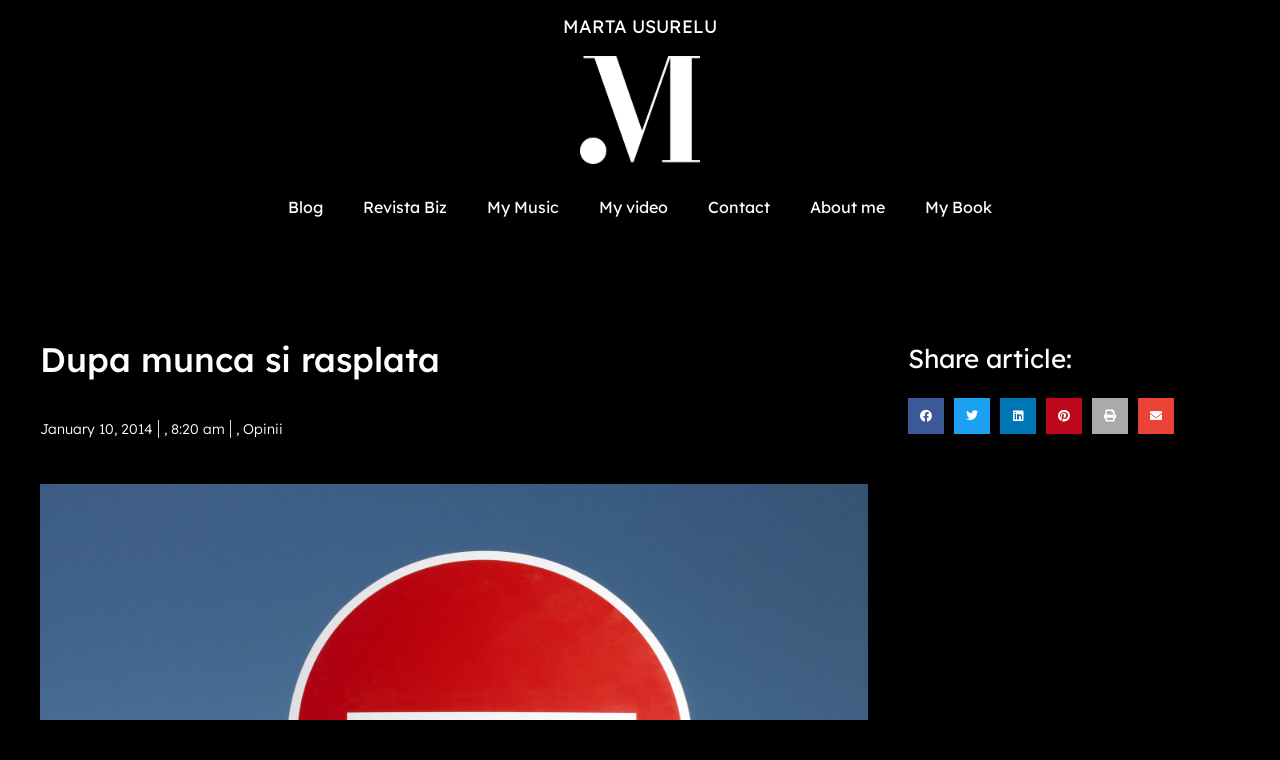

--- FILE ---
content_type: text/html; charset=UTF-8
request_url: https://martausurelu.ro/dupa-munca-si-rasplata/
body_size: 20339
content:
<!DOCTYPE html>
<html lang="en-US">
<head>
	<meta charset="UTF-8">
	<meta name="viewport" content="width=device-width, initial-scale=1.0, viewport-fit=cover" />			<title>
			Dupa munca si rasplata - Marta Ușurelu		</title>
		<meta name='robots' content='index, follow, max-image-preview:large, max-snippet:-1, max-video-preview:-1' />
	<style>img:is([sizes="auto" i], [sizes^="auto," i]) { contain-intrinsic-size: 3000px 1500px }</style>
	
	<!-- This site is optimized with the Yoast SEO plugin v25.8 - https://yoast.com/wordpress/plugins/seo/ -->
	<link rel="canonical" href="https://martausurelu.ro/dupa-munca-si-rasplata/" />
	<meta property="og:locale" content="en_US" />
	<meta property="og:type" content="article" />
	<meta property="og:title" content="Dupa munca si rasplata - Marta Ușurelu" />
	<meta property="og:description" content="Daca vorbesti despre romani si Romania cu straini ai surpriza neasteptat de placuta sa vezi ca suntem apreciati. Ca tara noastra nu este mai rea decat alte tari. Din contra, avem multe atuuri iar noi, ca oameni, ne remarcam prin creativitate si ingeniozitate. Daca vorbesti in schimb cu romani despre noi, ca popor si ca tara, ai sa vezi celalalta parte a paharului. Cea goala. Mai mult, ai sa auzi chiar o poveste fabuloasa despre cum acea parte goala a... mai mult &#8250;&#8250;" />
	<meta property="og:url" content="https://martausurelu.ro/dupa-munca-si-rasplata/" />
	<meta property="og:site_name" content="Marta Ușurelu" />
	<meta property="article:publisher" content="https://www.facebook.com/martausurelu" />
	<meta property="article:author" content="https://www.facebook.com/martausurelu" />
	<meta property="article:published_time" content="2014-01-10T06:20:47+00:00" />
	<meta property="article:modified_time" content="2014-01-10T06:22:44+00:00" />
	<meta property="og:image" content="https://martausurelu.ro/wp-content/uploads/2014/01/dreamstime_m_33904451-1024x768.jpg" />
	<meta property="og:image:width" content="1024" />
	<meta property="og:image:height" content="768" />
	<meta property="og:image:type" content="image/jpeg" />
	<meta name="author" content="Marta Usurelu" />
	<meta name="twitter:card" content="summary_large_image" />
	<meta name="twitter:label1" content="Written by" />
	<meta name="twitter:data1" content="Marta Usurelu" />
	<meta name="twitter:label2" content="Est. reading time" />
	<meta name="twitter:data2" content="3 minutes" />
	<script type="application/ld+json" class="yoast-schema-graph">{"@context":"https://schema.org","@graph":[{"@type":"Article","@id":"https://martausurelu.ro/dupa-munca-si-rasplata/#article","isPartOf":{"@id":"https://martausurelu.ro/dupa-munca-si-rasplata/"},"author":{"name":"Marta Usurelu","@id":"https://martausurelu.ro/#/schema/person/0451264786eb7236621cc8c9d0b6d7d6"},"headline":"Dupa munca si rasplata","datePublished":"2014-01-10T06:20:47+00:00","dateModified":"2014-01-10T06:22:44+00:00","mainEntityOfPage":{"@id":"https://martausurelu.ro/dupa-munca-si-rasplata/"},"wordCount":617,"commentCount":0,"publisher":{"@id":"https://martausurelu.ro/#/schema/person/0451264786eb7236621cc8c9d0b6d7d6"},"image":{"@id":"https://martausurelu.ro/dupa-munca-si-rasplata/#primaryimage"},"thumbnailUrl":"https://i0.wp.com/martausurelu.ro/wp-content/uploads/2014/01/dreamstime_m_33904451.jpg?fit=2000%2C1500&ssl=1","keywords":["calitate","Daniel Enescu Daedalus Millward Brown","munca","pachet salarial","romani"],"articleSection":["Opinii"],"inLanguage":"en-US","potentialAction":[{"@type":"CommentAction","name":"Comment","target":["https://martausurelu.ro/dupa-munca-si-rasplata/#respond"]}]},{"@type":"WebPage","@id":"https://martausurelu.ro/dupa-munca-si-rasplata/","url":"https://martausurelu.ro/dupa-munca-si-rasplata/","name":"Dupa munca si rasplata - Marta Ușurelu","isPartOf":{"@id":"https://martausurelu.ro/#website"},"primaryImageOfPage":{"@id":"https://martausurelu.ro/dupa-munca-si-rasplata/#primaryimage"},"image":{"@id":"https://martausurelu.ro/dupa-munca-si-rasplata/#primaryimage"},"thumbnailUrl":"https://i0.wp.com/martausurelu.ro/wp-content/uploads/2014/01/dreamstime_m_33904451.jpg?fit=2000%2C1500&ssl=1","datePublished":"2014-01-10T06:20:47+00:00","dateModified":"2014-01-10T06:22:44+00:00","breadcrumb":{"@id":"https://martausurelu.ro/dupa-munca-si-rasplata/#breadcrumb"},"inLanguage":"en-US","potentialAction":[{"@type":"ReadAction","target":["https://martausurelu.ro/dupa-munca-si-rasplata/"]}]},{"@type":"ImageObject","inLanguage":"en-US","@id":"https://martausurelu.ro/dupa-munca-si-rasplata/#primaryimage","url":"https://i0.wp.com/martausurelu.ro/wp-content/uploads/2014/01/dreamstime_m_33904451.jpg?fit=2000%2C1500&ssl=1","contentUrl":"https://i0.wp.com/martausurelu.ro/wp-content/uploads/2014/01/dreamstime_m_33904451.jpg?fit=2000%2C1500&ssl=1","width":2000,"height":1500},{"@type":"BreadcrumbList","@id":"https://martausurelu.ro/dupa-munca-si-rasplata/#breadcrumb","itemListElement":[{"@type":"ListItem","position":1,"name":"Home","item":"https://martausurelu.ro/"},{"@type":"ListItem","position":2,"name":"Dupa munca si rasplata"}]},{"@type":"WebSite","@id":"https://martausurelu.ro/#website","url":"https://martausurelu.ro/","name":"Marta Ușurelu","description":"Oameni | Opinii | Evenimente | Revista Biz","publisher":{"@id":"https://martausurelu.ro/#/schema/person/0451264786eb7236621cc8c9d0b6d7d6"},"potentialAction":[{"@type":"SearchAction","target":{"@type":"EntryPoint","urlTemplate":"https://martausurelu.ro/?s={search_term_string}"},"query-input":{"@type":"PropertyValueSpecification","valueRequired":true,"valueName":"search_term_string"}}],"inLanguage":"en-US"},{"@type":["Person","Organization"],"@id":"https://martausurelu.ro/#/schema/person/0451264786eb7236621cc8c9d0b6d7d6","name":"Marta Usurelu","image":{"@type":"ImageObject","inLanguage":"en-US","@id":"https://martausurelu.ro/#/schema/person/image/","url":"https://i2.wp.com/martausurelu.ro/wp-content/uploads/2021/03/facebook-link-image.jpeg?fit=1200%2C628&ssl=1","contentUrl":"https://i2.wp.com/martausurelu.ro/wp-content/uploads/2021/03/facebook-link-image.jpeg?fit=1200%2C628&ssl=1","width":1200,"height":628,"caption":"Marta Usurelu"},"logo":{"@id":"https://martausurelu.ro/#/schema/person/image/"},"description":"Sunt un om optimist, mereu cu un nou proiect in minte. Am devenit de-a lungul timpului jurnalistul care indrazneste sa puna de fiecare data intrebarile incomode. Am o experienta de 19 ani în presa scrisa, la Cronica Romană, Ziarul Financiar si Biz. De sapte ani sunt actionarul majoritar al revistei Biz unde, in cea mai grea perioada pentru printul romanesc, am reusit – conform BRAT – sa transform revista in liderul presei de business din Romania. Sunt redactorul sef care a reusit prin multa incapatanare si convingere sa schimbe modul in care se scrie despre afaceri cat si imaginile prin care se prezinta comunitatea de business si marketing de la noi. Am analizat in toti acesti ani mediul romanesc de afaceri, dar si evolutia managerilor si antreprenorilor de top, cu focus permanent pe tehnologie si inovatie. Am observat indeaproape evolutia brandurilor si companiilor, am interactionat cu multi dintre oamenii din top managementul marilor companii din Romania, dar si cu echipele de marketing si branding si am intervievat personal profesionistii care au vrut si au reusit sa miste lucrurile in jurul lor. Modul direct de a discuta si concluziona fiecare intrevedere mi-a fost de ajutor in perioada de criza si m-a impus drept un interlocutor apreciat de oamenii de actiune, cu focus pe rezultate, dar neagreat de cei mai multi dintre cei care spun multe si nu fac nimic. Ca antreprenor, pariez pe inovatie si competenta. Nu sunt vorbe goale. Doar asa am reusit sa transform Biz intr-un brand care a atras în jurul sau o comunitate puternica de oameni de afaceri, iar platforma de evenimente pe care le-am organizat in ultimii 15 ani a adus mereu in prim plan speakeri relevanti si un public avizat. Pe acest blog scriu cu mare placere despre antreprenoriat si networking, despre oamenii care FAC, despre marketing si branding, evenimente si goodlife, precum si despre marea mea pasiune, calatoriile. Activitatea de redactor-sef, manager de companie si organizator de evenimente, dar si cea mai draga si grea – mama a unui baiat de 8 ani, ma pune uneori in situatia sa raspund cu intarziere mesajelor pe care le primesc. Va asigur ca le citesc pe toate si, in limita urgentelor si a timpului, incerc sa revin cu feedback.","sameAs":["https://www.martausurelu.to","https://www.facebook.com/martausurelu","https://instagram.com/martausurelu","https://www.linkedin.com/in/martausurelu/ro"],"url":"https://martausurelu.ro/author/marta/"}]}</script>
	<!-- / Yoast SEO plugin. -->


<link rel='dns-prefetch' href='//stats.wp.com' />
<link rel='dns-prefetch' href='//v0.wordpress.com' />
<link rel='preconnect' href='//i0.wp.com' />
<script type="917f0c656c08e567e403122d-text/javascript">
/* <![CDATA[ */
window._wpemojiSettings = {"baseUrl":"https:\/\/s.w.org\/images\/core\/emoji\/16.0.1\/72x72\/","ext":".png","svgUrl":"https:\/\/s.w.org\/images\/core\/emoji\/16.0.1\/svg\/","svgExt":".svg","source":{"concatemoji":"https:\/\/martausurelu.ro\/wp-includes\/js\/wp-emoji-release.min.js?ver=6.8.3"}};
/*! This file is auto-generated */
!function(s,n){var o,i,e;function c(e){try{var t={supportTests:e,timestamp:(new Date).valueOf()};sessionStorage.setItem(o,JSON.stringify(t))}catch(e){}}function p(e,t,n){e.clearRect(0,0,e.canvas.width,e.canvas.height),e.fillText(t,0,0);var t=new Uint32Array(e.getImageData(0,0,e.canvas.width,e.canvas.height).data),a=(e.clearRect(0,0,e.canvas.width,e.canvas.height),e.fillText(n,0,0),new Uint32Array(e.getImageData(0,0,e.canvas.width,e.canvas.height).data));return t.every(function(e,t){return e===a[t]})}function u(e,t){e.clearRect(0,0,e.canvas.width,e.canvas.height),e.fillText(t,0,0);for(var n=e.getImageData(16,16,1,1),a=0;a<n.data.length;a++)if(0!==n.data[a])return!1;return!0}function f(e,t,n,a){switch(t){case"flag":return n(e,"\ud83c\udff3\ufe0f\u200d\u26a7\ufe0f","\ud83c\udff3\ufe0f\u200b\u26a7\ufe0f")?!1:!n(e,"\ud83c\udde8\ud83c\uddf6","\ud83c\udde8\u200b\ud83c\uddf6")&&!n(e,"\ud83c\udff4\udb40\udc67\udb40\udc62\udb40\udc65\udb40\udc6e\udb40\udc67\udb40\udc7f","\ud83c\udff4\u200b\udb40\udc67\u200b\udb40\udc62\u200b\udb40\udc65\u200b\udb40\udc6e\u200b\udb40\udc67\u200b\udb40\udc7f");case"emoji":return!a(e,"\ud83e\udedf")}return!1}function g(e,t,n,a){var r="undefined"!=typeof WorkerGlobalScope&&self instanceof WorkerGlobalScope?new OffscreenCanvas(300,150):s.createElement("canvas"),o=r.getContext("2d",{willReadFrequently:!0}),i=(o.textBaseline="top",o.font="600 32px Arial",{});return e.forEach(function(e){i[e]=t(o,e,n,a)}),i}function t(e){var t=s.createElement("script");t.src=e,t.defer=!0,s.head.appendChild(t)}"undefined"!=typeof Promise&&(o="wpEmojiSettingsSupports",i=["flag","emoji"],n.supports={everything:!0,everythingExceptFlag:!0},e=new Promise(function(e){s.addEventListener("DOMContentLoaded",e,{once:!0})}),new Promise(function(t){var n=function(){try{var e=JSON.parse(sessionStorage.getItem(o));if("object"==typeof e&&"number"==typeof e.timestamp&&(new Date).valueOf()<e.timestamp+604800&&"object"==typeof e.supportTests)return e.supportTests}catch(e){}return null}();if(!n){if("undefined"!=typeof Worker&&"undefined"!=typeof OffscreenCanvas&&"undefined"!=typeof URL&&URL.createObjectURL&&"undefined"!=typeof Blob)try{var e="postMessage("+g.toString()+"("+[JSON.stringify(i),f.toString(),p.toString(),u.toString()].join(",")+"));",a=new Blob([e],{type:"text/javascript"}),r=new Worker(URL.createObjectURL(a),{name:"wpTestEmojiSupports"});return void(r.onmessage=function(e){c(n=e.data),r.terminate(),t(n)})}catch(e){}c(n=g(i,f,p,u))}t(n)}).then(function(e){for(var t in e)n.supports[t]=e[t],n.supports.everything=n.supports.everything&&n.supports[t],"flag"!==t&&(n.supports.everythingExceptFlag=n.supports.everythingExceptFlag&&n.supports[t]);n.supports.everythingExceptFlag=n.supports.everythingExceptFlag&&!n.supports.flag,n.DOMReady=!1,n.readyCallback=function(){n.DOMReady=!0}}).then(function(){return e}).then(function(){var e;n.supports.everything||(n.readyCallback(),(e=n.source||{}).concatemoji?t(e.concatemoji):e.wpemoji&&e.twemoji&&(t(e.twemoji),t(e.wpemoji)))}))}((window,document),window._wpemojiSettings);
/* ]]> */
</script>
<style id='wp-emoji-styles-inline-css' type='text/css'>

	img.wp-smiley, img.emoji {
		display: inline !important;
		border: none !important;
		box-shadow: none !important;
		height: 1em !important;
		width: 1em !important;
		margin: 0 0.07em !important;
		vertical-align: -0.1em !important;
		background: none !important;
		padding: 0 !important;
	}
</style>
<link rel='stylesheet' id='wp-block-library-css' href='https://martausurelu.ro/wp-includes/css/dist/block-library/style.min.css?ver=6.8.3' type='text/css' media='all' />
<style id='classic-theme-styles-inline-css' type='text/css'>
/*! This file is auto-generated */
.wp-block-button__link{color:#fff;background-color:#32373c;border-radius:9999px;box-shadow:none;text-decoration:none;padding:calc(.667em + 2px) calc(1.333em + 2px);font-size:1.125em}.wp-block-file__button{background:#32373c;color:#fff;text-decoration:none}
</style>
<link rel='stylesheet' id='mediaelement-css' href='https://martausurelu.ro/wp-includes/js/mediaelement/mediaelementplayer-legacy.min.css?ver=4.2.17' type='text/css' media='all' />
<link rel='stylesheet' id='wp-mediaelement-css' href='https://martausurelu.ro/wp-includes/js/mediaelement/wp-mediaelement.min.css?ver=6.8.3' type='text/css' media='all' />
<style id='jetpack-sharing-buttons-style-inline-css' type='text/css'>
.jetpack-sharing-buttons__services-list{display:flex;flex-direction:row;flex-wrap:wrap;gap:0;list-style-type:none;margin:5px;padding:0}.jetpack-sharing-buttons__services-list.has-small-icon-size{font-size:12px}.jetpack-sharing-buttons__services-list.has-normal-icon-size{font-size:16px}.jetpack-sharing-buttons__services-list.has-large-icon-size{font-size:24px}.jetpack-sharing-buttons__services-list.has-huge-icon-size{font-size:36px}@media print{.jetpack-sharing-buttons__services-list{display:none!important}}.editor-styles-wrapper .wp-block-jetpack-sharing-buttons{gap:0;padding-inline-start:0}ul.jetpack-sharing-buttons__services-list.has-background{padding:1.25em 2.375em}
</style>
<style id='global-styles-inline-css' type='text/css'>
:root{--wp--preset--aspect-ratio--square: 1;--wp--preset--aspect-ratio--4-3: 4/3;--wp--preset--aspect-ratio--3-4: 3/4;--wp--preset--aspect-ratio--3-2: 3/2;--wp--preset--aspect-ratio--2-3: 2/3;--wp--preset--aspect-ratio--16-9: 16/9;--wp--preset--aspect-ratio--9-16: 9/16;--wp--preset--color--black: #000000;--wp--preset--color--cyan-bluish-gray: #abb8c3;--wp--preset--color--white: #ffffff;--wp--preset--color--pale-pink: #f78da7;--wp--preset--color--vivid-red: #cf2e2e;--wp--preset--color--luminous-vivid-orange: #ff6900;--wp--preset--color--luminous-vivid-amber: #fcb900;--wp--preset--color--light-green-cyan: #7bdcb5;--wp--preset--color--vivid-green-cyan: #00d084;--wp--preset--color--pale-cyan-blue: #8ed1fc;--wp--preset--color--vivid-cyan-blue: #0693e3;--wp--preset--color--vivid-purple: #9b51e0;--wp--preset--gradient--vivid-cyan-blue-to-vivid-purple: linear-gradient(135deg,rgba(6,147,227,1) 0%,rgb(155,81,224) 100%);--wp--preset--gradient--light-green-cyan-to-vivid-green-cyan: linear-gradient(135deg,rgb(122,220,180) 0%,rgb(0,208,130) 100%);--wp--preset--gradient--luminous-vivid-amber-to-luminous-vivid-orange: linear-gradient(135deg,rgba(252,185,0,1) 0%,rgba(255,105,0,1) 100%);--wp--preset--gradient--luminous-vivid-orange-to-vivid-red: linear-gradient(135deg,rgba(255,105,0,1) 0%,rgb(207,46,46) 100%);--wp--preset--gradient--very-light-gray-to-cyan-bluish-gray: linear-gradient(135deg,rgb(238,238,238) 0%,rgb(169,184,195) 100%);--wp--preset--gradient--cool-to-warm-spectrum: linear-gradient(135deg,rgb(74,234,220) 0%,rgb(151,120,209) 20%,rgb(207,42,186) 40%,rgb(238,44,130) 60%,rgb(251,105,98) 80%,rgb(254,248,76) 100%);--wp--preset--gradient--blush-light-purple: linear-gradient(135deg,rgb(255,206,236) 0%,rgb(152,150,240) 100%);--wp--preset--gradient--blush-bordeaux: linear-gradient(135deg,rgb(254,205,165) 0%,rgb(254,45,45) 50%,rgb(107,0,62) 100%);--wp--preset--gradient--luminous-dusk: linear-gradient(135deg,rgb(255,203,112) 0%,rgb(199,81,192) 50%,rgb(65,88,208) 100%);--wp--preset--gradient--pale-ocean: linear-gradient(135deg,rgb(255,245,203) 0%,rgb(182,227,212) 50%,rgb(51,167,181) 100%);--wp--preset--gradient--electric-grass: linear-gradient(135deg,rgb(202,248,128) 0%,rgb(113,206,126) 100%);--wp--preset--gradient--midnight: linear-gradient(135deg,rgb(2,3,129) 0%,rgb(40,116,252) 100%);--wp--preset--font-size--small: 13px;--wp--preset--font-size--medium: 20px;--wp--preset--font-size--large: 36px;--wp--preset--font-size--x-large: 42px;--wp--preset--spacing--20: 0.44rem;--wp--preset--spacing--30: 0.67rem;--wp--preset--spacing--40: 1rem;--wp--preset--spacing--50: 1.5rem;--wp--preset--spacing--60: 2.25rem;--wp--preset--spacing--70: 3.38rem;--wp--preset--spacing--80: 5.06rem;--wp--preset--shadow--natural: 6px 6px 9px rgba(0, 0, 0, 0.2);--wp--preset--shadow--deep: 12px 12px 50px rgba(0, 0, 0, 0.4);--wp--preset--shadow--sharp: 6px 6px 0px rgba(0, 0, 0, 0.2);--wp--preset--shadow--outlined: 6px 6px 0px -3px rgba(255, 255, 255, 1), 6px 6px rgba(0, 0, 0, 1);--wp--preset--shadow--crisp: 6px 6px 0px rgba(0, 0, 0, 1);}:where(.is-layout-flex){gap: 0.5em;}:where(.is-layout-grid){gap: 0.5em;}body .is-layout-flex{display: flex;}.is-layout-flex{flex-wrap: wrap;align-items: center;}.is-layout-flex > :is(*, div){margin: 0;}body .is-layout-grid{display: grid;}.is-layout-grid > :is(*, div){margin: 0;}:where(.wp-block-columns.is-layout-flex){gap: 2em;}:where(.wp-block-columns.is-layout-grid){gap: 2em;}:where(.wp-block-post-template.is-layout-flex){gap: 1.25em;}:where(.wp-block-post-template.is-layout-grid){gap: 1.25em;}.has-black-color{color: var(--wp--preset--color--black) !important;}.has-cyan-bluish-gray-color{color: var(--wp--preset--color--cyan-bluish-gray) !important;}.has-white-color{color: var(--wp--preset--color--white) !important;}.has-pale-pink-color{color: var(--wp--preset--color--pale-pink) !important;}.has-vivid-red-color{color: var(--wp--preset--color--vivid-red) !important;}.has-luminous-vivid-orange-color{color: var(--wp--preset--color--luminous-vivid-orange) !important;}.has-luminous-vivid-amber-color{color: var(--wp--preset--color--luminous-vivid-amber) !important;}.has-light-green-cyan-color{color: var(--wp--preset--color--light-green-cyan) !important;}.has-vivid-green-cyan-color{color: var(--wp--preset--color--vivid-green-cyan) !important;}.has-pale-cyan-blue-color{color: var(--wp--preset--color--pale-cyan-blue) !important;}.has-vivid-cyan-blue-color{color: var(--wp--preset--color--vivid-cyan-blue) !important;}.has-vivid-purple-color{color: var(--wp--preset--color--vivid-purple) !important;}.has-black-background-color{background-color: var(--wp--preset--color--black) !important;}.has-cyan-bluish-gray-background-color{background-color: var(--wp--preset--color--cyan-bluish-gray) !important;}.has-white-background-color{background-color: var(--wp--preset--color--white) !important;}.has-pale-pink-background-color{background-color: var(--wp--preset--color--pale-pink) !important;}.has-vivid-red-background-color{background-color: var(--wp--preset--color--vivid-red) !important;}.has-luminous-vivid-orange-background-color{background-color: var(--wp--preset--color--luminous-vivid-orange) !important;}.has-luminous-vivid-amber-background-color{background-color: var(--wp--preset--color--luminous-vivid-amber) !important;}.has-light-green-cyan-background-color{background-color: var(--wp--preset--color--light-green-cyan) !important;}.has-vivid-green-cyan-background-color{background-color: var(--wp--preset--color--vivid-green-cyan) !important;}.has-pale-cyan-blue-background-color{background-color: var(--wp--preset--color--pale-cyan-blue) !important;}.has-vivid-cyan-blue-background-color{background-color: var(--wp--preset--color--vivid-cyan-blue) !important;}.has-vivid-purple-background-color{background-color: var(--wp--preset--color--vivid-purple) !important;}.has-black-border-color{border-color: var(--wp--preset--color--black) !important;}.has-cyan-bluish-gray-border-color{border-color: var(--wp--preset--color--cyan-bluish-gray) !important;}.has-white-border-color{border-color: var(--wp--preset--color--white) !important;}.has-pale-pink-border-color{border-color: var(--wp--preset--color--pale-pink) !important;}.has-vivid-red-border-color{border-color: var(--wp--preset--color--vivid-red) !important;}.has-luminous-vivid-orange-border-color{border-color: var(--wp--preset--color--luminous-vivid-orange) !important;}.has-luminous-vivid-amber-border-color{border-color: var(--wp--preset--color--luminous-vivid-amber) !important;}.has-light-green-cyan-border-color{border-color: var(--wp--preset--color--light-green-cyan) !important;}.has-vivid-green-cyan-border-color{border-color: var(--wp--preset--color--vivid-green-cyan) !important;}.has-pale-cyan-blue-border-color{border-color: var(--wp--preset--color--pale-cyan-blue) !important;}.has-vivid-cyan-blue-border-color{border-color: var(--wp--preset--color--vivid-cyan-blue) !important;}.has-vivid-purple-border-color{border-color: var(--wp--preset--color--vivid-purple) !important;}.has-vivid-cyan-blue-to-vivid-purple-gradient-background{background: var(--wp--preset--gradient--vivid-cyan-blue-to-vivid-purple) !important;}.has-light-green-cyan-to-vivid-green-cyan-gradient-background{background: var(--wp--preset--gradient--light-green-cyan-to-vivid-green-cyan) !important;}.has-luminous-vivid-amber-to-luminous-vivid-orange-gradient-background{background: var(--wp--preset--gradient--luminous-vivid-amber-to-luminous-vivid-orange) !important;}.has-luminous-vivid-orange-to-vivid-red-gradient-background{background: var(--wp--preset--gradient--luminous-vivid-orange-to-vivid-red) !important;}.has-very-light-gray-to-cyan-bluish-gray-gradient-background{background: var(--wp--preset--gradient--very-light-gray-to-cyan-bluish-gray) !important;}.has-cool-to-warm-spectrum-gradient-background{background: var(--wp--preset--gradient--cool-to-warm-spectrum) !important;}.has-blush-light-purple-gradient-background{background: var(--wp--preset--gradient--blush-light-purple) !important;}.has-blush-bordeaux-gradient-background{background: var(--wp--preset--gradient--blush-bordeaux) !important;}.has-luminous-dusk-gradient-background{background: var(--wp--preset--gradient--luminous-dusk) !important;}.has-pale-ocean-gradient-background{background: var(--wp--preset--gradient--pale-ocean) !important;}.has-electric-grass-gradient-background{background: var(--wp--preset--gradient--electric-grass) !important;}.has-midnight-gradient-background{background: var(--wp--preset--gradient--midnight) !important;}.has-small-font-size{font-size: var(--wp--preset--font-size--small) !important;}.has-medium-font-size{font-size: var(--wp--preset--font-size--medium) !important;}.has-large-font-size{font-size: var(--wp--preset--font-size--large) !important;}.has-x-large-font-size{font-size: var(--wp--preset--font-size--x-large) !important;}
:where(.wp-block-post-template.is-layout-flex){gap: 1.25em;}:where(.wp-block-post-template.is-layout-grid){gap: 1.25em;}
:where(.wp-block-columns.is-layout-flex){gap: 2em;}:where(.wp-block-columns.is-layout-grid){gap: 2em;}
:root :where(.wp-block-pullquote){font-size: 1.5em;line-height: 1.6;}
</style>
<link rel='stylesheet' id='elementor-icons-css' href='https://martausurelu.ro/wp-content/plugins/elementor/assets/lib/eicons/css/elementor-icons.min.css?ver=5.43.0' type='text/css' media='all' />
<link rel='stylesheet' id='elementor-frontend-css' href='https://martausurelu.ro/wp-content/plugins/elementor/assets/css/frontend.min.css?ver=3.31.3' type='text/css' media='all' />
<link rel='stylesheet' id='elementor-post-6950-css' href='https://martausurelu.ro/wp-content/uploads/elementor/css/post-6950.css?ver=1759284983' type='text/css' media='all' />
<link rel='stylesheet' id='elementor-pro-css' href='https://martausurelu.ro/wp-content/plugins/elementor-pro/assets/css/frontend.min.css?ver=3.5.2' type='text/css' media='all' />
<link rel='stylesheet' id='elementor-post-6952-css' href='https://martausurelu.ro/wp-content/uploads/elementor/css/post-6952.css?ver=1759284983' type='text/css' media='all' />
<link rel='stylesheet' id='elementor-post-6994-css' href='https://martausurelu.ro/wp-content/uploads/elementor/css/post-6994.css?ver=1759284983' type='text/css' media='all' />
<link rel='stylesheet' id='elementor-post-7192-css' href='https://martausurelu.ro/wp-content/uploads/elementor/css/post-7192.css?ver=1759284983' type='text/css' media='all' />
<link rel='stylesheet' id='jetpack-swiper-library-css' href='https://martausurelu.ro/wp-content/plugins/jetpack/_inc/blocks/swiper.css?ver=15.4' type='text/css' media='all' />
<link rel='stylesheet' id='jetpack-carousel-css' href='https://martausurelu.ro/wp-content/plugins/jetpack/modules/carousel/jetpack-carousel.css?ver=15.4' type='text/css' media='all' />
<link rel='stylesheet' id='elementor-gf-local-lexend-css' href='https://martausurelu.ro/wp-content/uploads/elementor/google-fonts/css/lexend.css?ver=1757050103' type='text/css' media='all' />
<link rel='stylesheet' id='elementor-gf-local-robotoslab-css' href='https://martausurelu.ro/wp-content/uploads/elementor/google-fonts/css/robotoslab.css?ver=1757050132' type='text/css' media='all' />
<link rel='stylesheet' id='elementor-gf-local-roboto-css' href='https://martausurelu.ro/wp-content/uploads/elementor/google-fonts/css/roboto.css?ver=1757050178' type='text/css' media='all' />
<link rel='stylesheet' id='elementor-gf-local-ptsans-css' href='https://martausurelu.ro/wp-content/uploads/elementor/google-fonts/css/ptsans.css?ver=1757050182' type='text/css' media='all' />
<link rel='stylesheet' id='elementor-icons-shared-0-css' href='https://martausurelu.ro/wp-content/plugins/elementor/assets/lib/font-awesome/css/fontawesome.min.css?ver=5.15.3' type='text/css' media='all' />
<link rel='stylesheet' id='elementor-icons-fa-solid-css' href='https://martausurelu.ro/wp-content/plugins/elementor/assets/lib/font-awesome/css/solid.min.css?ver=5.15.3' type='text/css' media='all' />
<link rel='stylesheet' id='elementor-icons-fa-brands-css' href='https://martausurelu.ro/wp-content/plugins/elementor/assets/lib/font-awesome/css/brands.min.css?ver=5.15.3' type='text/css' media='all' />
<link rel="https://api.w.org/" href="https://martausurelu.ro/wp-json/" /><link rel="alternate" title="JSON" type="application/json" href="https://martausurelu.ro/wp-json/wp/v2/posts/677" /><link rel='shortlink' href='https://martausurelu.ro/?p=677' />
<link rel="alternate" title="oEmbed (JSON)" type="application/json+oembed" href="https://martausurelu.ro/wp-json/oembed/1.0/embed?url=https%3A%2F%2Fmartausurelu.ro%2Fdupa-munca-si-rasplata%2F" />
<link rel="alternate" title="oEmbed (XML)" type="text/xml+oembed" href="https://martausurelu.ro/wp-json/oembed/1.0/embed?url=https%3A%2F%2Fmartausurelu.ro%2Fdupa-munca-si-rasplata%2F&#038;format=xml" />

		<!-- GA Google Analytics @ https://m0n.co/ga -->
		<script type="917f0c656c08e567e403122d-text/javascript">
			(function(i,s,o,g,r,a,m){i['GoogleAnalyticsObject']=r;i[r]=i[r]||function(){
			(i[r].q=i[r].q||[]).push(arguments)},i[r].l=1*new Date();a=s.createElement(o),
			m=s.getElementsByTagName(o)[0];a.async=1;a.src=g;m.parentNode.insertBefore(a,m)
			})(window,document,'script','https://www.google-analytics.com/analytics.js','ga');
			ga('create', 'UA-1839339-51', 'auto');
			ga('send', 'pageview');
		</script>

		<style>img#wpstats{display:none}</style>
		<link rel="author" href="https://plus.google.com/116521784096103718334" /><meta name="generator" content="Elementor 3.31.3; features: additional_custom_breakpoints, e_element_cache; settings: css_print_method-external, google_font-enabled, font_display-auto">
			<style>
				.e-con.e-parent:nth-of-type(n+4):not(.e-lazyloaded):not(.e-no-lazyload),
				.e-con.e-parent:nth-of-type(n+4):not(.e-lazyloaded):not(.e-no-lazyload) * {
					background-image: none !important;
				}
				@media screen and (max-height: 1024px) {
					.e-con.e-parent:nth-of-type(n+3):not(.e-lazyloaded):not(.e-no-lazyload),
					.e-con.e-parent:nth-of-type(n+3):not(.e-lazyloaded):not(.e-no-lazyload) * {
						background-image: none !important;
					}
				}
				@media screen and (max-height: 640px) {
					.e-con.e-parent:nth-of-type(n+2):not(.e-lazyloaded):not(.e-no-lazyload),
					.e-con.e-parent:nth-of-type(n+2):not(.e-lazyloaded):not(.e-no-lazyload) * {
						background-image: none !important;
					}
				}
			</style>
						<meta name="theme-color" content="#000000">
			<link rel="icon" href="https://i0.wp.com/martausurelu.ro/wp-content/uploads/2021/12/favicon.png?fit=32%2C29&#038;ssl=1" sizes="32x32" />
<link rel="icon" href="https://i0.wp.com/martausurelu.ro/wp-content/uploads/2021/12/favicon.png?fit=64%2C57&#038;ssl=1" sizes="192x192" />
<link rel="apple-touch-icon" href="https://i0.wp.com/martausurelu.ro/wp-content/uploads/2021/12/favicon.png?fit=64%2C57&#038;ssl=1" />
<meta name="msapplication-TileImage" content="https://i0.wp.com/martausurelu.ro/wp-content/uploads/2021/12/favicon.png?fit=64%2C57&#038;ssl=1" />
		<style type="text/css" id="wp-custom-css">
			.elementor-post__thumbnail__link {
  margin-bottom: 0 !important;
}

.elementor-post__text {
  position: absolute;
  text-align: center;
  top: 50%;
  transform: translateY(-50%);
}

.elementor-post__title {
  padding: 0 50px;
}

.elementor-posts .elementor-post__card .elementor-post__meta-data {
    border-top: 0;
}

.elementor-post__meta-data {
  text-align: center;
  position: absolute;
  top: 60%;
  left: 50%;
  transform: translate(-50%,50%);
}
	#yottie_1 .yottie-widget-feed-section-slide, #yottie_1 .yottie-widget-video {
    background: rgb(0, 0, 0);
}
	.elementor-widget-container h5 {
    color: #fff;
    font-size: 20px;
}
	.elementor-widget-container h5 {
  color: #FFffff;
  font-size: 20px;
  margin-bottom: 10px;
}

#archives-dropdown-REPLACE_TO_ID {
  width: 100%;
  padding: 10px;
  background: #fff;
  border: 0;
  border-radius: 5px;
  color: #000;
}

.pluginSkinLight.pluginFontHelvetica {
	color: #ffffff !important;
}

@media only screen and (max-width: 768px) {
	.elementor-post__title {
		padding: 0 30px;
	}
}		</style>
		</head>
<body data-rsssl=1 class="wp-singular post-template-default single single-post postid-677 single-format-standard wp-theme-martausurelu cat-5-id elementor-default elementor-template-full-width elementor-kit-6950 elementor-page-7192">

		<div data-elementor-type="header" data-elementor-id="6952" class="elementor elementor-6952 elementor-location-header">
		<div class="elementor-section-wrap">
					<section class="elementor-section elementor-top-section elementor-element elementor-element-a22c1a7 elementor-hidden-tablet elementor-hidden-mobile elementor-section-boxed elementor-section-height-default elementor-section-height-default" data-id="a22c1a7" data-element_type="section">
						<div class="elementor-container elementor-column-gap-default">
					<div class="elementor-column elementor-col-100 elementor-top-column elementor-element elementor-element-aa9c3d2" data-id="aa9c3d2" data-element_type="column">
			<div class="elementor-widget-wrap elementor-element-populated">
						<div class="elementor-element elementor-element-83663bd elementor-widget elementor-widget-heading" data-id="83663bd" data-element_type="widget" data-widget_type="heading.default">
				<div class="elementor-widget-container">
					<p class="elementor-heading-title elementor-size-default">marta usurelu</p>				</div>
				</div>
				<div class="elementor-element elementor-element-d4ce3d0 elementor-widget elementor-widget-image" data-id="d4ce3d0" data-element_type="widget" data-widget_type="image.default">
				<div class="elementor-widget-container">
																<a href="https://martausurelu.ro">
							<img width="300" height="269" src="https://i0.wp.com/martausurelu.ro/wp-content/uploads/2021/11/logo-1.png?fit=300%2C269&amp;ssl=1" class="attachment-large size-large wp-image-7139" alt="" srcset="https://i0.wp.com/martausurelu.ro/wp-content/uploads/2021/11/logo-1.png?w=300&amp;ssl=1 300w, https://i0.wp.com/martausurelu.ro/wp-content/uploads/2021/11/logo-1.png?resize=250%2C224&amp;ssl=1 250w, https://i0.wp.com/martausurelu.ro/wp-content/uploads/2021/11/logo-1.png?resize=100%2C90&amp;ssl=1 100w" sizes="(max-width: 300px) 100vw, 300px" data-attachment-id="7139" data-permalink="https://martausurelu.ro/?attachment_id=7139" data-orig-file="https://i0.wp.com/martausurelu.ro/wp-content/uploads/2021/11/logo-1.png?fit=300%2C269&amp;ssl=1" data-orig-size="300,269" data-comments-opened="1" data-image-meta="{&quot;aperture&quot;:&quot;0&quot;,&quot;credit&quot;:&quot;&quot;,&quot;camera&quot;:&quot;&quot;,&quot;caption&quot;:&quot;&quot;,&quot;created_timestamp&quot;:&quot;0&quot;,&quot;copyright&quot;:&quot;&quot;,&quot;focal_length&quot;:&quot;0&quot;,&quot;iso&quot;:&quot;0&quot;,&quot;shutter_speed&quot;:&quot;0&quot;,&quot;title&quot;:&quot;&quot;,&quot;orientation&quot;:&quot;0&quot;}" data-image-title="logo-1" data-image-description="" data-image-caption="" data-medium-file="https://i0.wp.com/martausurelu.ro/wp-content/uploads/2021/11/logo-1.png?fit=300%2C269&amp;ssl=1" data-large-file="https://i0.wp.com/martausurelu.ro/wp-content/uploads/2021/11/logo-1.png?fit=300%2C269&amp;ssl=1" />								</a>
															</div>
				</div>
				<div class="elementor-element elementor-element-dd92ef7 elementor-nav-menu__align-center elementor-nav-menu--stretch elementor-nav-menu--dropdown-tablet elementor-nav-menu__text-align-aside elementor-nav-menu--toggle elementor-nav-menu--burger elementor-widget elementor-widget-nav-menu" data-id="dd92ef7" data-element_type="widget" data-settings="{&quot;full_width&quot;:&quot;stretch&quot;,&quot;layout&quot;:&quot;horizontal&quot;,&quot;submenu_icon&quot;:{&quot;value&quot;:&quot;&lt;i class=\&quot;fas fa-caret-down\&quot;&gt;&lt;\/i&gt;&quot;,&quot;library&quot;:&quot;fa-solid&quot;},&quot;toggle&quot;:&quot;burger&quot;}" data-widget_type="nav-menu.default">
				<div class="elementor-widget-container">
								<nav migration_allowed="1" migrated="0" role="navigation" class="elementor-nav-menu--main elementor-nav-menu__container elementor-nav-menu--layout-horizontal e--pointer-text e--animation-sink">
				<ul id="menu-1-dd92ef7" class="elementor-nav-menu"><li class="menu-item menu-item-type-post_type menu-item-object-page current_page_parent menu-item-7161"><a href="https://martausurelu.ro/blog/" class="elementor-item">Blog</a></li>
<li class="menu-item menu-item-type-custom menu-item-object-custom menu-item-7135"><a target="_blank" href="https://www.revistabiz.ro/" class="elementor-item">Revista Biz</a></li>
<li class="menu-item menu-item-type-post_type menu-item-object-page menu-item-7132"><a href="https://martausurelu.ro/my-music/" class="elementor-item">My Music</a></li>
<li class="menu-item menu-item-type-post_type menu-item-object-page menu-item-7234"><a href="https://martausurelu.ro/my-video/" class="elementor-item">My video</a></li>
<li class="menu-item menu-item-type-post_type menu-item-object-page menu-item-2322"><a href="https://martausurelu.ro/contact/" class="elementor-item">Contact</a></li>
<li class="menu-item menu-item-type-post_type menu-item-object-page menu-item-7133"><a href="https://martausurelu.ro/cine-este-marta-usurelu/" class="elementor-item">About me</a></li>
<li class="menu-item menu-item-type-custom menu-item-object-custom menu-item-7369"><a href="https://www.martadelabiz.ro/" class="elementor-item">My Book</a></li>
</ul>			</nav>
					<div class="elementor-menu-toggle" role="button" tabindex="0" aria-label="Menu Toggle" aria-expanded="false">
			<i aria-hidden="true" role="presentation" class="elementor-menu-toggle__icon--open eicon-menu-bar"></i><i aria-hidden="true" role="presentation" class="elementor-menu-toggle__icon--close eicon-close"></i>			<span class="elementor-screen-only">Menu</span>
		</div>
			<nav class="elementor-nav-menu--dropdown elementor-nav-menu__container" role="navigation" aria-hidden="true">
				<ul id="menu-2-dd92ef7" class="elementor-nav-menu"><li class="menu-item menu-item-type-post_type menu-item-object-page current_page_parent menu-item-7161"><a href="https://martausurelu.ro/blog/" class="elementor-item" tabindex="-1">Blog</a></li>
<li class="menu-item menu-item-type-custom menu-item-object-custom menu-item-7135"><a target="_blank" href="https://www.revistabiz.ro/" class="elementor-item" tabindex="-1">Revista Biz</a></li>
<li class="menu-item menu-item-type-post_type menu-item-object-page menu-item-7132"><a href="https://martausurelu.ro/my-music/" class="elementor-item" tabindex="-1">My Music</a></li>
<li class="menu-item menu-item-type-post_type menu-item-object-page menu-item-7234"><a href="https://martausurelu.ro/my-video/" class="elementor-item" tabindex="-1">My video</a></li>
<li class="menu-item menu-item-type-post_type menu-item-object-page menu-item-2322"><a href="https://martausurelu.ro/contact/" class="elementor-item" tabindex="-1">Contact</a></li>
<li class="menu-item menu-item-type-post_type menu-item-object-page menu-item-7133"><a href="https://martausurelu.ro/cine-este-marta-usurelu/" class="elementor-item" tabindex="-1">About me</a></li>
<li class="menu-item menu-item-type-custom menu-item-object-custom menu-item-7369"><a href="https://www.martadelabiz.ro/" class="elementor-item" tabindex="-1">My Book</a></li>
</ul>			</nav>
						</div>
				</div>
					</div>
		</div>
					</div>
		</section>
				<section class="elementor-section elementor-top-section elementor-element elementor-element-630e2ab elementor-hidden-desktop elementor-section-boxed elementor-section-height-default elementor-section-height-default" data-id="630e2ab" data-element_type="section" data-settings="{&quot;background_background&quot;:&quot;classic&quot;,&quot;sticky&quot;:&quot;top&quot;,&quot;sticky_on&quot;:[&quot;desktop&quot;,&quot;tablet&quot;,&quot;mobile&quot;],&quot;sticky_offset&quot;:0,&quot;sticky_effects_offset&quot;:0}">
						<div class="elementor-container elementor-column-gap-default">
					<div class="elementor-column elementor-col-100 elementor-top-column elementor-element elementor-element-f02cc76" data-id="f02cc76" data-element_type="column">
			<div class="elementor-widget-wrap elementor-element-populated">
						<div class="elementor-element elementor-element-cbf657a elementor-widget-tablet__width-auto elementor-widget-mobile__width-initial elementor-widget elementor-widget-image" data-id="cbf657a" data-element_type="widget" data-widget_type="image.default">
				<div class="elementor-widget-container">
																<a href="https://martausurelu.ro">
							<img width="300" height="269" src="https://i0.wp.com/martausurelu.ro/wp-content/uploads/2021/11/logo-1.png?fit=300%2C269&amp;ssl=1" class="attachment-large size-large wp-image-7139" alt="" srcset="https://i0.wp.com/martausurelu.ro/wp-content/uploads/2021/11/logo-1.png?w=300&amp;ssl=1 300w, https://i0.wp.com/martausurelu.ro/wp-content/uploads/2021/11/logo-1.png?resize=250%2C224&amp;ssl=1 250w, https://i0.wp.com/martausurelu.ro/wp-content/uploads/2021/11/logo-1.png?resize=100%2C90&amp;ssl=1 100w" sizes="(max-width: 300px) 100vw, 300px" data-attachment-id="7139" data-permalink="https://martausurelu.ro/?attachment_id=7139" data-orig-file="https://i0.wp.com/martausurelu.ro/wp-content/uploads/2021/11/logo-1.png?fit=300%2C269&amp;ssl=1" data-orig-size="300,269" data-comments-opened="1" data-image-meta="{&quot;aperture&quot;:&quot;0&quot;,&quot;credit&quot;:&quot;&quot;,&quot;camera&quot;:&quot;&quot;,&quot;caption&quot;:&quot;&quot;,&quot;created_timestamp&quot;:&quot;0&quot;,&quot;copyright&quot;:&quot;&quot;,&quot;focal_length&quot;:&quot;0&quot;,&quot;iso&quot;:&quot;0&quot;,&quot;shutter_speed&quot;:&quot;0&quot;,&quot;title&quot;:&quot;&quot;,&quot;orientation&quot;:&quot;0&quot;}" data-image-title="logo-1" data-image-description="" data-image-caption="" data-medium-file="https://i0.wp.com/martausurelu.ro/wp-content/uploads/2021/11/logo-1.png?fit=300%2C269&amp;ssl=1" data-large-file="https://i0.wp.com/martausurelu.ro/wp-content/uploads/2021/11/logo-1.png?fit=300%2C269&amp;ssl=1" />								</a>
															</div>
				</div>
				<div class="elementor-element elementor-element-4c2f6bb elementor-nav-menu__align-center elementor-nav-menu--stretch elementor-widget-tablet__width-initial elementor-widget-mobile__width-initial elementor-nav-menu--dropdown-tablet elementor-nav-menu__text-align-aside elementor-nav-menu--toggle elementor-nav-menu--burger elementor-widget elementor-widget-nav-menu" data-id="4c2f6bb" data-element_type="widget" data-settings="{&quot;full_width&quot;:&quot;stretch&quot;,&quot;layout&quot;:&quot;horizontal&quot;,&quot;submenu_icon&quot;:{&quot;value&quot;:&quot;&lt;i class=\&quot;fas fa-caret-down\&quot;&gt;&lt;\/i&gt;&quot;,&quot;library&quot;:&quot;fa-solid&quot;},&quot;toggle&quot;:&quot;burger&quot;}" data-widget_type="nav-menu.default">
				<div class="elementor-widget-container">
								<nav migration_allowed="1" migrated="0" role="navigation" class="elementor-nav-menu--main elementor-nav-menu__container elementor-nav-menu--layout-horizontal e--pointer-text e--animation-sink">
				<ul id="menu-1-4c2f6bb" class="elementor-nav-menu"><li class="menu-item menu-item-type-post_type menu-item-object-page current_page_parent menu-item-7161"><a href="https://martausurelu.ro/blog/" class="elementor-item">Blog</a></li>
<li class="menu-item menu-item-type-custom menu-item-object-custom menu-item-7135"><a target="_blank" href="https://www.revistabiz.ro/" class="elementor-item">Revista Biz</a></li>
<li class="menu-item menu-item-type-post_type menu-item-object-page menu-item-7132"><a href="https://martausurelu.ro/my-music/" class="elementor-item">My Music</a></li>
<li class="menu-item menu-item-type-post_type menu-item-object-page menu-item-7234"><a href="https://martausurelu.ro/my-video/" class="elementor-item">My video</a></li>
<li class="menu-item menu-item-type-post_type menu-item-object-page menu-item-2322"><a href="https://martausurelu.ro/contact/" class="elementor-item">Contact</a></li>
<li class="menu-item menu-item-type-post_type menu-item-object-page menu-item-7133"><a href="https://martausurelu.ro/cine-este-marta-usurelu/" class="elementor-item">About me</a></li>
<li class="menu-item menu-item-type-custom menu-item-object-custom menu-item-7369"><a href="https://www.martadelabiz.ro/" class="elementor-item">My Book</a></li>
</ul>			</nav>
					<div class="elementor-menu-toggle" role="button" tabindex="0" aria-label="Menu Toggle" aria-expanded="false">
			<i aria-hidden="true" role="presentation" class="elementor-menu-toggle__icon--open eicon-menu-bar"></i><i aria-hidden="true" role="presentation" class="elementor-menu-toggle__icon--close eicon-close"></i>			<span class="elementor-screen-only">Menu</span>
		</div>
			<nav class="elementor-nav-menu--dropdown elementor-nav-menu__container" role="navigation" aria-hidden="true">
				<ul id="menu-2-4c2f6bb" class="elementor-nav-menu"><li class="menu-item menu-item-type-post_type menu-item-object-page current_page_parent menu-item-7161"><a href="https://martausurelu.ro/blog/" class="elementor-item" tabindex="-1">Blog</a></li>
<li class="menu-item menu-item-type-custom menu-item-object-custom menu-item-7135"><a target="_blank" href="https://www.revistabiz.ro/" class="elementor-item" tabindex="-1">Revista Biz</a></li>
<li class="menu-item menu-item-type-post_type menu-item-object-page menu-item-7132"><a href="https://martausurelu.ro/my-music/" class="elementor-item" tabindex="-1">My Music</a></li>
<li class="menu-item menu-item-type-post_type menu-item-object-page menu-item-7234"><a href="https://martausurelu.ro/my-video/" class="elementor-item" tabindex="-1">My video</a></li>
<li class="menu-item menu-item-type-post_type menu-item-object-page menu-item-2322"><a href="https://martausurelu.ro/contact/" class="elementor-item" tabindex="-1">Contact</a></li>
<li class="menu-item menu-item-type-post_type menu-item-object-page menu-item-7133"><a href="https://martausurelu.ro/cine-este-marta-usurelu/" class="elementor-item" tabindex="-1">About me</a></li>
<li class="menu-item menu-item-type-custom menu-item-object-custom menu-item-7369"><a href="https://www.martadelabiz.ro/" class="elementor-item" tabindex="-1">My Book</a></li>
</ul>			</nav>
						</div>
				</div>
				<div class="elementor-element elementor-element-d1ae96a elementor-widget elementor-widget-heading" data-id="d1ae96a" data-element_type="widget" data-widget_type="heading.default">
				<div class="elementor-widget-container">
					<p class="elementor-heading-title elementor-size-default">marta usurelu</p>				</div>
				</div>
					</div>
		</div>
					</div>
		</section>
				</div>
		</div>
				<div data-elementor-type="single-post" data-elementor-id="7192" class="elementor elementor-7192 elementor-location-single post-677 post type-post status-publish format-standard has-post-thumbnail hentry category-opinii tag-calitate tag-daniel-enescu-daedalus-millward-brown tag-munca tag-pachet-salarial tag-romani cat-5-id">
		<div class="elementor-section-wrap">
					<section class="elementor-section elementor-top-section elementor-element elementor-element-1f87fe73 elementor-section-boxed elementor-section-height-default elementor-section-height-default" data-id="1f87fe73" data-element_type="section">
						<div class="elementor-container elementor-column-gap-default">
					<div class="elementor-column elementor-col-50 elementor-top-column elementor-element elementor-element-2a9ea86f" data-id="2a9ea86f" data-element_type="column">
			<div class="elementor-widget-wrap elementor-element-populated">
						<div class="elementor-element elementor-element-4560fa42 elementor-widget elementor-widget-theme-post-title elementor-page-title elementor-widget-heading" data-id="4560fa42" data-element_type="widget" data-widget_type="theme-post-title.default">
				<div class="elementor-widget-container">
					<h1 class="elementor-heading-title elementor-size-default">Dupa munca si rasplata</h1>				</div>
				</div>
				<div class="elementor-element elementor-element-3b514f8e elementor-mobile-align-left elementor-align-left elementor-widget elementor-widget-post-info" data-id="3b514f8e" data-element_type="widget" data-widget_type="post-info.default">
				<div class="elementor-widget-container">
							<ul class="elementor-inline-items elementor-icon-list-items elementor-post-info">
								<li class="elementor-icon-list-item elementor-repeater-item-ba9c996 elementor-inline-item" itemprop="datePublished">
						<a href="https://martausurelu.ro/2014/01/10/">
														<span class="elementor-icon-list-text elementor-post-info__item elementor-post-info__item--type-date">
										January 10, 2014					</span>
									</a>
				</li>
				<li class="elementor-icon-list-item elementor-repeater-item-d7670a7 elementor-inline-item">
													<span class="elementor-icon-list-text elementor-post-info__item elementor-post-info__item--type-time">
							<span class="elementor-post-info__item-prefix">,</span>
										8:20 am					</span>
								</li>
				<li class="elementor-icon-list-item elementor-repeater-item-afbda51 elementor-inline-item" itemprop="about">
													<span class="elementor-icon-list-text elementor-post-info__item elementor-post-info__item--type-terms">
							<span class="elementor-post-info__item-prefix">,</span>
										<span class="elementor-post-info__terms-list">
				<a href="https://martausurelu.ro/category/opinii/" class="elementor-post-info__terms-list-item">Opinii</a>				</span>
					</span>
								</li>
				</ul>
						</div>
				</div>
				<div class="elementor-element elementor-element-62251a9d elementor-widget elementor-widget-theme-post-content" data-id="62251a9d" data-element_type="widget" data-widget_type="theme-post-content.default">
				<div class="elementor-widget-container">
					<p><a href="https://i0.wp.com/martausurelu.ro/wp-content/uploads/2014/01/dreamstime_m_33904451.jpg?ssl=1"><img data-recalc-dims="1" decoding="async" data-attachment-id="678" data-permalink="https://martausurelu.ro/dupa-munca-si-rasplata/dreamstime_m_33904451/" data-orig-file="https://i0.wp.com/martausurelu.ro/wp-content/uploads/2014/01/dreamstime_m_33904451.jpg?fit=2000%2C1500&amp;ssl=1" data-orig-size="2000,1500" data-comments-opened="1" data-image-meta="{&quot;aperture&quot;:&quot;0&quot;,&quot;credit&quot;:&quot;&quot;,&quot;camera&quot;:&quot;&quot;,&quot;caption&quot;:&quot;&quot;,&quot;created_timestamp&quot;:&quot;0&quot;,&quot;copyright&quot;:&quot;&quot;,&quot;focal_length&quot;:&quot;0&quot;,&quot;iso&quot;:&quot;0&quot;,&quot;shutter_speed&quot;:&quot;0&quot;,&quot;title&quot;:&quot;&quot;,&quot;orientation&quot;:&quot;0&quot;}" data-image-title="dreamstime_m_33904451" data-image-description="" data-image-caption="" data-medium-file="https://i0.wp.com/martausurelu.ro/wp-content/uploads/2014/01/dreamstime_m_33904451.jpg?fit=480%2C360&amp;ssl=1" data-large-file="https://i0.wp.com/martausurelu.ro/wp-content/uploads/2014/01/dreamstime_m_33904451.jpg?fit=1024%2C768&amp;ssl=1" class="alignnone  wp-image-678" alt="dreamstime_m_33904451" src="https://i0.wp.com/martausurelu.ro/wp-content/uploads/2014/01/dreamstime_m_33904451.jpg?w=540&#038;ssl=1"  srcset="https://i0.wp.com/martausurelu.ro/wp-content/uploads/2014/01/dreamstime_m_33904451.jpg?w=2000&amp;ssl=1 2000w, https://i0.wp.com/martausurelu.ro/wp-content/uploads/2014/01/dreamstime_m_33904451.jpg?resize=250%2C188&amp;ssl=1 250w, https://i0.wp.com/martausurelu.ro/wp-content/uploads/2014/01/dreamstime_m_33904451.jpg?resize=480%2C360&amp;ssl=1 480w, https://i0.wp.com/martausurelu.ro/wp-content/uploads/2014/01/dreamstime_m_33904451.jpg?resize=1024%2C768&amp;ssl=1 1024w, https://i0.wp.com/martausurelu.ro/wp-content/uploads/2014/01/dreamstime_m_33904451.jpg?resize=600%2C450&amp;ssl=1 600w, https://i0.wp.com/martausurelu.ro/wp-content/uploads/2014/01/dreamstime_m_33904451.jpg?resize=150%2C113&amp;ssl=1 150w" sizes="(max-width: 1000px) 100vw, 1000px" /></a></p>
<p>Daca vorbesti despre romani si Romania cu straini ai surpriza neasteptat de placuta sa vezi ca suntem apreciati. Ca tara noastra nu este mai rea decat alte tari. Din contra, avem multe atuuri iar noi, ca oameni, ne remarcam prin creativitate si ingeniozitate.</p>
<p>Daca vorbesti in schimb cu romani despre noi, ca popor si ca tara, ai sa vezi celalalta parte a paharului. Cea goala. Mai mult, ai sa auzi chiar o poveste fabuloasa despre cum acea parte goala a paharului n-a fost niciodata plina.<span id="more-677"></span></p>
<p>Indiferent la ce nivel de trai ne raportam, oamenii care muncesc si au aspiratii, care vor sa faca ceva, reusesc. Iau taurul de coarne, muta munti, fac imposibilul sa devina posibil. Isi schimba viata si reusesc sa construiasca si sa schimbe lumea din jurul lor. Ma numar intre cei care cred ca pot sa-si faca o viata mai buna muncind. Am invatat ca nu primesti nimic daca stai si astepti sau vorbesti vrute si nevrute, aruncand mereu vina pe cineva pentru ca viata ta este grea si nu ai nicio multumire.</p>
<p>Daca vrei o viata mai buna, daca vrei sa ajungi cat mai aproape de idealul la care tinzi, nu trebuie sa-ti fie frica de munca. Din pacate, oamenii dedicati, care au constiinta lucrului bine facut, nu ies in evidenta. Asa cum o fac cei care se plang, in loc sa-si faca treaba, intretinand exact starea lucrurilor care ii nemultumeste.</p>
<p>De ce? Pentru ca e mai simplu sa fuserim, sa ne fofilam si sa ne plangem, decat sa muncim. Sa preferam locuri de munca sigure, cu venituri fixe in loc sa fim apreciati in functie de performanta. Stim cu totii aceasta realitate, iar acum este evidentiata si de studiul realizat de Daedalus Millward Brown in sapte tari din regiune, care arata diferentele dintre noi si vecinii nostri, la serviciu.</p>
<p>La nivelul regiunii, cele mai importante cinci caracteristici care conteaza pentru angajati sunt: pachetul salarial (79,4%), lucrul intr-un domeniu interesant (52,7%), siguranta postului (47,3%), satisfactia lucrului bine facut (38,6%) si nivelul scazut de stres (38,4%). Perspectivele de dezvoltare personala (32,8%), oportunitatile de promovare (30,1%) si standardele etice ridicate ale angajatorului (16,8%) par sa fie mai putin importante in regiune in aceste vremuri.</p>
<p>Desi criza a schimbat mentalitatile si doar 1 din 10 respondenti si-ar dori ca slujba ideala sa nu necesite ore suplimentare, in Romania numarul celor care nu si-ar dori ore suplimentare este semnificativ mai mare (17,6% vs. 12,9%), dar chiar si la noi acest aspect este pe ultimul loc.</p>
<p>Dintre toate tarile studiate, romanii sunt cei mai atrasi de siguranta slujbei (65% vs. 47,3% media pe regiune) si de companii cu standarde ridicate de etica (20,4% vs. 16,8%). Pe de o parte, romanii se plaseaza pe locul doi in regiune in ceea ce priveste preferinta pentru slujbe cu nivel redus de stres (44,4% vs. 38,4% media pe regiune) si care sa inglobeze beneficii pe langa salariu (46,4% vs. 36,7%). Pe de alta parte, ei sunt printre cei mai putin interesati din regiune de satisfactia lucrului bine facut (32,8% vs. 38,6% media regionala) si de perspectivele de dezvoltare personala (25,6% vs. 32,8%).</p>
<p>&#8220;Lucrul cel mai suparator din comparatia cu regiunea este apetitul relativ scazut al romanilor pentru lucrul bine facut. Calitatea vietii noastre, atat din perspectiva de angajati, cat si din perspectiva de consumatori ai diverselor servicii sau produse sufera din aceasta pricina. Dam si primim la randul nostru servicii de slaba calitate, pentru ca nu gasim un motiv de mandrie in lucrul bine facut,&#8221; explica rezultatul studiului Daniel Enescu, Managing Partner al Daedalus Millward Brown.</p>
<p><em>Studiul a fost realizat pe un esantion de 2.306 de respondenti din sapte tari: Romania, Bulgaria, Serbia, Croatia, Turcia, Cehia si Slovacia. Datele au fost culese in luna august 2013. Esantioanele sunt reprezentative pentru populatia din mediul urban, cu varsta cuprinsa intre 18 si 65 ani.</em></p>
<p>Sursa foto: <a href="ID 33904451 © Photographerlondon | Dreamstime.com" target="_blank">Dreamstime.com</a></p>
				</div>
				</div>
				<div class="elementor-element elementor-element-77e061a7 elementor-widget-divider--view-line elementor-widget elementor-widget-divider" data-id="77e061a7" data-element_type="widget" data-widget_type="divider.default">
				<div class="elementor-widget-container">
							<div class="elementor-divider">
			<span class="elementor-divider-separator">
						</span>
		</div>
						</div>
				</div>
				<div class="elementor-element elementor-element-bf330ff elementor-post-navigation-borders-yes elementor-widget elementor-widget-post-navigation" data-id="bf330ff" data-element_type="widget" data-widget_type="post-navigation.default">
				<div class="elementor-widget-container">
							<div class="elementor-post-navigation">
			<div class="elementor-post-navigation__prev elementor-post-navigation__link">
				<a href="https://martausurelu.ro/singapore-orasul-leilor/" rel="prev"><span class="post-navigation__arrow-wrapper post-navigation__arrow-prev"><i class="fa fa-caret-left" aria-hidden="true"></i><span class="elementor-screen-only">Prev</span></span><span class="elementor-post-navigation__link__prev"><span class="post-navigation__prev--label">Articol anterior</span><span class="post-navigation__prev--title">Singapore, orasul leilor</span></span></a>			</div>
							<div class="elementor-post-navigation__separator-wrapper">
					<div class="elementor-post-navigation__separator"></div>
				</div>
						<div class="elementor-post-navigation__next elementor-post-navigation__link">
				<a href="https://martausurelu.ro/un-interviu-despre-imposibil/" rel="next"><span class="elementor-post-navigation__link__next"><span class="post-navigation__next--label">Articol urmator</span><span class="post-navigation__next--title">Un interviu despre (im)posibil</span></span><span class="post-navigation__arrow-wrapper post-navigation__arrow-next"><i class="fa fa-caret-right" aria-hidden="true"></i><span class="elementor-screen-only">Next</span></span></a>			</div>
		</div>
						</div>
				</div>
				<div class="elementor-element elementor-element-fdd6e5b elementor-widget elementor-widget-facebook-comments" data-id="fdd6e5b" data-element_type="widget" data-widget_type="facebook-comments.default">
				<div class="elementor-widget-container">
							<div class="elementor-facebook-widget fb-comments" data-href="https://martausurelu.ro?p=677" data-width="100%" data-numposts="10" data-order-by="social" style="min-height: 1px"></div>
						</div>
				</div>
				<div class="elementor-element elementor-element-9e50af8 elementor-widget elementor-widget-post-comments" data-id="9e50af8" data-element_type="widget" data-widget_type="post-comments.theme_comments">
				<div class="elementor-widget-container">
					<!-- You can start editing here. -->
<!-- If comments are open, but there are no comments. -->
<div id="respond" class="clearfix">
    <h3>
        Comentează    </h3>
    <div class="cancel-comment-reply"> <small>
        <a rel="nofollow" id="cancel-comment-reply-link" href="/dupa-munca-si-rasplata/#respond" style="display:none;">Click here to cancel reply.</a>        </small> </div>
        <form action="https://martausurelu.ro/wp-comments-post.php" method="post" id="commentform">
                <p>
            <input type="text" name="author" id="author" value="" tabindex="1"  placeholder="Nume*">
        </p>
        <p>
            <input type="text" name="email" id="email" value="" tabindex="2"  placeholder="Email*">
        </p>
        <p>
            <input type="text" name="url" id="url" value="" tabindex="3" placeholder="Website">
        </p>
                <p>
            <textarea name="comment" id="comment" cols="58" rows="10" tabindex="4"></textarea>
        </p>
        <p>
            <input name="submit" type="submit" id="submitbtn" class="submitbtn" tabindex="5" value="Comentează" />
            <input type='hidden' name='comment_post_ID' value='677' id='comment_post_ID' />
<input type='hidden' name='comment_parent' id='comment_parent' value='0' />
        </p>
        <p style="display: none;"><input type="hidden" id="akismet_comment_nonce" name="akismet_comment_nonce" value="0c462c97e9" /></p><p style="display: none !important;" class="akismet-fields-container" data-prefix="ak_"><label>&#916;<textarea name="ak_hp_textarea" cols="45" rows="8" maxlength="100"></textarea></label><input type="hidden" id="ak_js_1" name="ak_js" value="3"/><script type="917f0c656c08e567e403122d-text/javascript">document.getElementById( "ak_js_1" ).setAttribute( "value", ( new Date() ).getTime() );</script></p>    </form>
    </div>
				</div>
				</div>
					</div>
		</div>
				<div class="elementor-column elementor-col-50 elementor-top-column elementor-element elementor-element-a97083a" data-id="a97083a" data-element_type="column">
			<div class="elementor-widget-wrap elementor-element-populated">
						<div class="elementor-element elementor-element-511ecff elementor-widget elementor-widget-heading" data-id="511ecff" data-element_type="widget" data-widget_type="heading.default">
				<div class="elementor-widget-container">
					<p class="elementor-heading-title elementor-size-default">Share article:</p>				</div>
				</div>
				<div class="elementor-element elementor-element-165fe969 elementor-share-buttons--skin-flat elementor-grid-mobile-1 elementor-share-buttons--view-icon elementor-share-buttons--align-left elementor-share-buttons--shape-square elementor-grid-0 elementor-share-buttons--color-official elementor-widget elementor-widget-share-buttons" data-id="165fe969" data-element_type="widget" data-widget_type="share-buttons.default">
				<div class="elementor-widget-container">
							<div class="elementor-grid">
								<div class="elementor-grid-item">
						<div class="elementor-share-btn elementor-share-btn_facebook">
															<span class="elementor-share-btn__icon">
								<i class="fab fa-facebook" aria-hidden="true"></i>								<span
									class="elementor-screen-only">Share on facebook</span>
							</span>
																				</div>
					</div>
									<div class="elementor-grid-item">
						<div class="elementor-share-btn elementor-share-btn_twitter">
															<span class="elementor-share-btn__icon">
								<i class="fab fa-twitter" aria-hidden="true"></i>								<span
									class="elementor-screen-only">Share on twitter</span>
							</span>
																				</div>
					</div>
									<div class="elementor-grid-item">
						<div class="elementor-share-btn elementor-share-btn_linkedin">
															<span class="elementor-share-btn__icon">
								<i class="fab fa-linkedin" aria-hidden="true"></i>								<span
									class="elementor-screen-only">Share on linkedin</span>
							</span>
																				</div>
					</div>
									<div class="elementor-grid-item">
						<div class="elementor-share-btn elementor-share-btn_pinterest">
															<span class="elementor-share-btn__icon">
								<i class="fab fa-pinterest" aria-hidden="true"></i>								<span
									class="elementor-screen-only">Share on pinterest</span>
							</span>
																				</div>
					</div>
									<div class="elementor-grid-item">
						<div class="elementor-share-btn elementor-share-btn_print">
															<span class="elementor-share-btn__icon">
								<i class="fas fa-print" aria-hidden="true"></i>								<span
									class="elementor-screen-only">Share on print</span>
							</span>
																				</div>
					</div>
									<div class="elementor-grid-item">
						<div class="elementor-share-btn elementor-share-btn_email">
															<span class="elementor-share-btn__icon">
								<i class="fas fa-envelope" aria-hidden="true"></i>								<span
									class="elementor-screen-only">Share on email</span>
							</span>
																				</div>
					</div>
						</div>
						</div>
				</div>
					</div>
		</div>
					</div>
		</section>
				</div>
		</div>
				<div data-elementor-type="footer" data-elementor-id="6994" class="elementor elementor-6994 elementor-location-footer">
		<div class="elementor-section-wrap">
					<section class="elementor-section elementor-top-section elementor-element elementor-element-4d33edb elementor-section-boxed elementor-section-height-default elementor-section-height-default" data-id="4d33edb" data-element_type="section">
						<div class="elementor-container elementor-column-gap-default">
					<div class="elementor-column elementor-col-33 elementor-top-column elementor-element elementor-element-8c5f1b8" data-id="8c5f1b8" data-element_type="column">
			<div class="elementor-widget-wrap elementor-element-populated">
						<div class="elementor-element elementor-element-3ca942d elementor-view-default elementor-widget elementor-widget-icon" data-id="3ca942d" data-element_type="widget" data-widget_type="icon.default">
				<div class="elementor-widget-container">
							<div class="elementor-icon-wrapper">
			<div class="elementor-icon">
			<svg xmlns="http://www.w3.org/2000/svg" xmlns:xlink="http://www.w3.org/1999/xlink" id="Layer_1" x="0px" y="0px" viewBox="0 0 800 800" style="enable-background:new 0 0 800 800;" xml:space="preserve"><g>	<polygon points="538.3,281 538.3,276.2 465.2,276.2 405,446.8 404.3,446.8 345,276.2 269.6,276.2 269.6,281 288.5,281 294,281   294.7,281 379.3,520 384.8,520 469,281 469.7,281 469.7,515.2 451.1,515.2 451.1,520 538.3,520 538.3,515.2 519.3,515.2 519.3,281    "></polygon>	<circle cx="291.7" cy="493.9" r="30.4"></circle></g></svg>			</div>
		</div>
						</div>
				</div>
				<div class="elementor-element elementor-element-3c01183 elementor-shape-rounded elementor-grid-0 e-grid-align-center elementor-widget elementor-widget-social-icons" data-id="3c01183" data-element_type="widget" data-widget_type="social-icons.default">
				<div class="elementor-widget-container">
							<div class="elementor-social-icons-wrapper elementor-grid" role="list">
							<span class="elementor-grid-item" role="listitem">
					<a class="elementor-icon elementor-social-icon elementor-social-icon-facebook elementor-repeater-item-8542e93" href="https://www.facebook.com/martausurelu" target="_blank">
						<span class="elementor-screen-only">Facebook</span>
						<i class="fab fa-facebook"></i>					</a>
				</span>
							<span class="elementor-grid-item" role="listitem">
					<a class="elementor-icon elementor-social-icon elementor-social-icon-instagram elementor-repeater-item-33c7f04" href="https://www.instagram.com/martausurelu" target="_blank">
						<span class="elementor-screen-only">Instagram</span>
						<i class="fab fa-instagram"></i>					</a>
				</span>
							<span class="elementor-grid-item" role="listitem">
					<a class="elementor-icon elementor-social-icon elementor-social-icon-spotify elementor-repeater-item-3946c89" href="https://open.spotify.com/playlist/72xGTFg2q9BpT3Lpwy2K9A?si=3562c8e41d064112&#038;nd=1" target="_blank">
						<span class="elementor-screen-only">Spotify</span>
						<i class="fab fa-spotify"></i>					</a>
				</span>
							<span class="elementor-grid-item" role="listitem">
					<a class="elementor-icon elementor-social-icon elementor-social-icon-linkedin elementor-repeater-item-1a855c7" href="https://www.linkedin.com/in/martausurelu/?locale=ro_RO" target="_blank">
						<span class="elementor-screen-only">Linkedin</span>
						<i class="fab fa-linkedin"></i>					</a>
				</span>
							<span class="elementor-grid-item" role="listitem">
					<a class="elementor-icon elementor-social-icon elementor-social-icon-youtube elementor-repeater-item-d97e418" href="https://www.youtube.com/channel/UCONOBWsba98cLnDLptBtacQ" target="_blank">
						<span class="elementor-screen-only">Youtube</span>
						<i class="fab fa-youtube"></i>					</a>
				</span>
							<span class="elementor-grid-item" role="listitem">
					<a class="elementor-icon elementor-social-icon elementor-social-icon-rss elementor-repeater-item-8d256f5" target="_blank">
						<span class="elementor-screen-only">Rss</span>
						<i class="fas fa-rss"></i>					</a>
				</span>
					</div>
						</div>
				</div>
					</div>
		</div>
				<div class="elementor-column elementor-col-33 elementor-top-column elementor-element elementor-element-7ecf2cc" data-id="7ecf2cc" data-element_type="column">
			<div class="elementor-widget-wrap elementor-element-populated">
						<div class="elementor-element elementor-element-2d18887 elementor-widget elementor-widget-heading" data-id="2d18887" data-element_type="widget" data-widget_type="heading.default">
				<div class="elementor-widget-container">
					<p class="elementor-heading-title elementor-size-default">Despre</p>				</div>
				</div>
				<div class="elementor-element elementor-element-4c75a12 elementor-align-center elementor-icon-list--layout-traditional elementor-list-item-link-full_width elementor-widget elementor-widget-icon-list" data-id="4c75a12" data-element_type="widget" data-widget_type="icon-list.default">
				<div class="elementor-widget-container">
							<ul class="elementor-icon-list-items">
							<li class="elementor-icon-list-item">
											<a href="https://martausurelu.ro/cine-este-marta-usurelu/">

											<span class="elementor-icon-list-text">About me</span>
											</a>
									</li>
								<li class="elementor-icon-list-item">
											<a href="https://martausurelu.ro/my-music/">

											<span class="elementor-icon-list-text">My music</span>
											</a>
									</li>
								<li class="elementor-icon-list-item">
											<a href="https://martausurelu.ro/my-video/">

											<span class="elementor-icon-list-text">My video</span>
											</a>
									</li>
								<li class="elementor-icon-list-item">
											<a href="https://martausurelu.ro/blog/">

											<span class="elementor-icon-list-text">Blog</span>
											</a>
									</li>
								<li class="elementor-icon-list-item">
											<a href="https://martausurelu.ro/contact/">

											<span class="elementor-icon-list-text">Contact</span>
											</a>
									</li>
						</ul>
						</div>
				</div>
					</div>
		</div>
				<div class="elementor-column elementor-col-33 elementor-top-column elementor-element elementor-element-bd2fbee" data-id="bd2fbee" data-element_type="column">
			<div class="elementor-widget-wrap elementor-element-populated">
						<div class="elementor-element elementor-element-f72d13d elementor-widget elementor-widget-heading" data-id="f72d13d" data-element_type="widget" data-widget_type="heading.default">
				<div class="elementor-widget-container">
					<p class="elementor-heading-title elementor-size-default">Link-uri utile</p>				</div>
				</div>
				<div class="elementor-element elementor-element-c9edda1 elementor-align-center elementor-icon-list--layout-traditional elementor-list-item-link-full_width elementor-widget elementor-widget-icon-list" data-id="c9edda1" data-element_type="widget" data-widget_type="icon-list.default">
				<div class="elementor-widget-container">
							<ul class="elementor-icon-list-items">
							<li class="elementor-icon-list-item">
											<a href="https://martausurelu.ro/politica-de-confidentialitate/">

											<span class="elementor-icon-list-text">Politica de confidentialitate</span>
											</a>
									</li>
								<li class="elementor-icon-list-item">
											<a href="https://martausurelu.ro/politica-de-cookies/">

											<span class="elementor-icon-list-text">Politica de cookies</span>
											</a>
									</li>
								<li class="elementor-icon-list-item">
											<a href="https://anpc.ro/" target="_blank">

											<span class="elementor-icon-list-text">A.N.P.C.</span>
											</a>
									</li>
								<li class="elementor-icon-list-item">
											<a href="https://ec.europa.eu/consumers/odr/main/index.cfm?event=main.home2.show&#038;lng=RO" target="_blank">

											<span class="elementor-icon-list-text">SOL</span>
											</a>
									</li>
						</ul>
						</div>
				</div>
					</div>
		</div>
					</div>
		</section>
				<section class="elementor-section elementor-top-section elementor-element elementor-element-ddce9fd elementor-section-boxed elementor-section-height-default elementor-section-height-default" data-id="ddce9fd" data-element_type="section">
						<div class="elementor-container elementor-column-gap-default">
					<div class="elementor-column elementor-col-100 elementor-top-column elementor-element elementor-element-d76f826" data-id="d76f826" data-element_type="column">
			<div class="elementor-widget-wrap elementor-element-populated">
						<div class="elementor-element elementor-element-02c7e77 elementor-widget elementor-widget-heading" data-id="02c7e77" data-element_type="widget" data-widget_type="heading.default">
				<div class="elementor-widget-container">
					<p class="elementor-heading-title elementor-size-default">@2021 Copyright Marta Usurelu. All rights reserved. Developed by <a href="https://alymedia.com/" target="_blank">AlyMedia</a></p>				</div>
				</div>
					</div>
		</div>
					</div>
		</section>
				</div>
		</div>
		
<script type="speculationrules">
{"prefetch":[{"source":"document","where":{"and":[{"href_matches":"\/*"},{"not":{"href_matches":["\/wp-*.php","\/wp-admin\/*","\/wp-content\/uploads\/*","\/wp-content\/*","\/wp-content\/plugins\/*","\/wp-content\/themes\/martausurelu\/*","\/*\\?(.+)"]}},{"not":{"selector_matches":"a[rel~=\"nofollow\"]"}},{"not":{"selector_matches":".no-prefetch, .no-prefetch a"}}]},"eagerness":"conservative"}]}
</script>
			<script type="917f0c656c08e567e403122d-text/javascript">
				const lazyloadRunObserver = () => {
					const lazyloadBackgrounds = document.querySelectorAll( `.e-con.e-parent:not(.e-lazyloaded)` );
					const lazyloadBackgroundObserver = new IntersectionObserver( ( entries ) => {
						entries.forEach( ( entry ) => {
							if ( entry.isIntersecting ) {
								let lazyloadBackground = entry.target;
								if( lazyloadBackground ) {
									lazyloadBackground.classList.add( 'e-lazyloaded' );
								}
								lazyloadBackgroundObserver.unobserve( entry.target );
							}
						});
					}, { rootMargin: '200px 0px 200px 0px' } );
					lazyloadBackgrounds.forEach( ( lazyloadBackground ) => {
						lazyloadBackgroundObserver.observe( lazyloadBackground );
					} );
				};
				const events = [
					'DOMContentLoaded',
					'elementor/lazyload/observe',
				];
				events.forEach( ( event ) => {
					document.addEventListener( event, lazyloadRunObserver );
				} );
			</script>
					<div id="jp-carousel-loading-overlay">
			<div id="jp-carousel-loading-wrapper">
				<span id="jp-carousel-library-loading">&nbsp;</span>
			</div>
		</div>
		<div class="jp-carousel-overlay" style="display: none;">

		<div class="jp-carousel-container">
			<!-- The Carousel Swiper -->
			<div
				class="jp-carousel-wrap swiper jp-carousel-swiper-container jp-carousel-transitions"
				itemscope
				itemtype="https://schema.org/ImageGallery">
				<div class="jp-carousel swiper-wrapper"></div>
				<div class="jp-swiper-button-prev swiper-button-prev">
					<svg width="25" height="24" viewBox="0 0 25 24" fill="none" xmlns="http://www.w3.org/2000/svg">
						<mask id="maskPrev" mask-type="alpha" maskUnits="userSpaceOnUse" x="8" y="6" width="9" height="12">
							<path d="M16.2072 16.59L11.6496 12L16.2072 7.41L14.8041 6L8.8335 12L14.8041 18L16.2072 16.59Z" fill="white"/>
						</mask>
						<g mask="url(#maskPrev)">
							<rect x="0.579102" width="23.8823" height="24" fill="#FFFFFF"/>
						</g>
					</svg>
				</div>
				<div class="jp-swiper-button-next swiper-button-next">
					<svg width="25" height="24" viewBox="0 0 25 24" fill="none" xmlns="http://www.w3.org/2000/svg">
						<mask id="maskNext" mask-type="alpha" maskUnits="userSpaceOnUse" x="8" y="6" width="8" height="12">
							<path d="M8.59814 16.59L13.1557 12L8.59814 7.41L10.0012 6L15.9718 12L10.0012 18L8.59814 16.59Z" fill="white"/>
						</mask>
						<g mask="url(#maskNext)">
							<rect x="0.34375" width="23.8822" height="24" fill="#FFFFFF"/>
						</g>
					</svg>
				</div>
			</div>
			<!-- The main close buton -->
			<div class="jp-carousel-close-hint">
				<svg width="25" height="24" viewBox="0 0 25 24" fill="none" xmlns="http://www.w3.org/2000/svg">
					<mask id="maskClose" mask-type="alpha" maskUnits="userSpaceOnUse" x="5" y="5" width="15" height="14">
						<path d="M19.3166 6.41L17.9135 5L12.3509 10.59L6.78834 5L5.38525 6.41L10.9478 12L5.38525 17.59L6.78834 19L12.3509 13.41L17.9135 19L19.3166 17.59L13.754 12L19.3166 6.41Z" fill="white"/>
					</mask>
					<g mask="url(#maskClose)">
						<rect x="0.409668" width="23.8823" height="24" fill="#FFFFFF"/>
					</g>
				</svg>
			</div>
			<!-- Image info, comments and meta -->
			<div class="jp-carousel-info">
				<div class="jp-carousel-info-footer">
					<div class="jp-carousel-pagination-container">
						<div class="jp-swiper-pagination swiper-pagination"></div>
						<div class="jp-carousel-pagination"></div>
					</div>
					<div class="jp-carousel-photo-title-container">
						<h2 class="jp-carousel-photo-caption"></h2>
					</div>
					<div class="jp-carousel-photo-icons-container">
						<a href="#" class="jp-carousel-icon-btn jp-carousel-icon-info" aria-label="Toggle photo metadata visibility">
							<span class="jp-carousel-icon">
								<svg width="25" height="24" viewBox="0 0 25 24" fill="none" xmlns="http://www.w3.org/2000/svg">
									<mask id="maskInfo" mask-type="alpha" maskUnits="userSpaceOnUse" x="2" y="2" width="21" height="20">
										<path fill-rule="evenodd" clip-rule="evenodd" d="M12.7537 2C7.26076 2 2.80273 6.48 2.80273 12C2.80273 17.52 7.26076 22 12.7537 22C18.2466 22 22.7046 17.52 22.7046 12C22.7046 6.48 18.2466 2 12.7537 2ZM11.7586 7V9H13.7488V7H11.7586ZM11.7586 11V17H13.7488V11H11.7586ZM4.79292 12C4.79292 16.41 8.36531 20 12.7537 20C17.142 20 20.7144 16.41 20.7144 12C20.7144 7.59 17.142 4 12.7537 4C8.36531 4 4.79292 7.59 4.79292 12Z" fill="white"/>
									</mask>
									<g mask="url(#maskInfo)">
										<rect x="0.8125" width="23.8823" height="24" fill="#FFFFFF"/>
									</g>
								</svg>
							</span>
						</a>
												<a href="#" class="jp-carousel-icon-btn jp-carousel-icon-comments" aria-label="Toggle photo comments visibility">
							<span class="jp-carousel-icon">
								<svg width="25" height="24" viewBox="0 0 25 24" fill="none" xmlns="http://www.w3.org/2000/svg">
									<mask id="maskComments" mask-type="alpha" maskUnits="userSpaceOnUse" x="2" y="2" width="21" height="20">
										<path fill-rule="evenodd" clip-rule="evenodd" d="M4.3271 2H20.2486C21.3432 2 22.2388 2.9 22.2388 4V16C22.2388 17.1 21.3432 18 20.2486 18H6.31729L2.33691 22V4C2.33691 2.9 3.2325 2 4.3271 2ZM6.31729 16H20.2486V4H4.3271V18L6.31729 16Z" fill="white"/>
									</mask>
									<g mask="url(#maskComments)">
										<rect x="0.34668" width="23.8823" height="24" fill="#FFFFFF"/>
									</g>
								</svg>

								<span class="jp-carousel-has-comments-indicator" aria-label="This image has comments."></span>
							</span>
						</a>
											</div>
				</div>
				<div class="jp-carousel-info-extra">
					<div class="jp-carousel-info-content-wrapper">
						<div class="jp-carousel-photo-title-container">
							<h2 class="jp-carousel-photo-title"></h2>
						</div>
						<div class="jp-carousel-comments-wrapper">
															<div id="jp-carousel-comments-loading">
									<span>Loading Comments...</span>
								</div>
								<div class="jp-carousel-comments"></div>
								<div id="jp-carousel-comment-form-container">
									<span id="jp-carousel-comment-form-spinner">&nbsp;</span>
									<div id="jp-carousel-comment-post-results"></div>
																														<form id="jp-carousel-comment-form">
												<label for="jp-carousel-comment-form-comment-field" class="screen-reader-text">Write a Comment...</label>
												<textarea
													name="comment"
													class="jp-carousel-comment-form-field jp-carousel-comment-form-textarea"
													id="jp-carousel-comment-form-comment-field"
													placeholder="Write a Comment..."
												></textarea>
												<div id="jp-carousel-comment-form-submit-and-info-wrapper">
													<div id="jp-carousel-comment-form-commenting-as">
																													<fieldset>
																<label for="jp-carousel-comment-form-email-field">Email</label>
																<input type="text" name="email" class="jp-carousel-comment-form-field jp-carousel-comment-form-text-field" id="jp-carousel-comment-form-email-field" />
															</fieldset>
															<fieldset>
																<label for="jp-carousel-comment-form-author-field">Name</label>
																<input type="text" name="author" class="jp-carousel-comment-form-field jp-carousel-comment-form-text-field" id="jp-carousel-comment-form-author-field" />
															</fieldset>
															<fieldset>
																<label for="jp-carousel-comment-form-url-field">Website</label>
																<input type="text" name="url" class="jp-carousel-comment-form-field jp-carousel-comment-form-text-field" id="jp-carousel-comment-form-url-field" />
															</fieldset>
																											</div>
													<input
														type="submit"
														name="submit"
														class="jp-carousel-comment-form-button"
														id="jp-carousel-comment-form-button-submit"
														value="Post Comment" />
												</div>
											</form>
																											</div>
													</div>
						<div class="jp-carousel-image-meta">
							<div class="jp-carousel-title-and-caption">
								<div class="jp-carousel-photo-info">
									<h3 class="jp-carousel-caption" itemprop="caption description"></h3>
								</div>

								<div class="jp-carousel-photo-description"></div>
							</div>
							<ul class="jp-carousel-image-exif" style="display: none;"></ul>
							<a class="jp-carousel-image-download" href="#" target="_blank" style="display: none;">
								<svg width="25" height="24" viewBox="0 0 25 24" fill="none" xmlns="http://www.w3.org/2000/svg">
									<mask id="mask0" mask-type="alpha" maskUnits="userSpaceOnUse" x="3" y="3" width="19" height="18">
										<path fill-rule="evenodd" clip-rule="evenodd" d="M5.84615 5V19H19.7775V12H21.7677V19C21.7677 20.1 20.8721 21 19.7775 21H5.84615C4.74159 21 3.85596 20.1 3.85596 19V5C3.85596 3.9 4.74159 3 5.84615 3H12.8118V5H5.84615ZM14.802 5V3H21.7677V10H19.7775V6.41L9.99569 16.24L8.59261 14.83L18.3744 5H14.802Z" fill="white"/>
									</mask>
									<g mask="url(#mask0)">
										<rect x="0.870605" width="23.8823" height="24" fill="#FFFFFF"/>
									</g>
								</svg>
								<span class="jp-carousel-download-text"></span>
							</a>
							<div class="jp-carousel-image-map" style="display: none;"></div>
						</div>
					</div>
				</div>
			</div>
		</div>

		</div>
		<link rel='stylesheet' id='widget-heading-css' href='https://martausurelu.ro/wp-content/plugins/elementor/assets/css/widget-heading.min.css?ver=3.31.3' type='text/css' media='all' />
<link rel='stylesheet' id='widget-image-css' href='https://martausurelu.ro/wp-content/plugins/elementor/assets/css/widget-image.min.css?ver=3.31.3' type='text/css' media='all' />
<link rel='stylesheet' id='elementor-icons-fa-regular-css' href='https://martausurelu.ro/wp-content/plugins/elementor/assets/lib/font-awesome/css/regular.min.css?ver=5.15.3' type='text/css' media='all' />
<link rel='stylesheet' id='widget-divider-css' href='https://martausurelu.ro/wp-content/plugins/elementor/assets/css/widget-divider.min.css?ver=3.31.3' type='text/css' media='all' />
<link rel='stylesheet' id='widget-social-icons-css' href='https://martausurelu.ro/wp-content/plugins/elementor/assets/css/widget-social-icons.min.css?ver=3.31.3' type='text/css' media='all' />
<link rel='stylesheet' id='e-apple-webkit-css' href='https://martausurelu.ro/wp-content/plugins/elementor/assets/css/conditionals/apple-webkit.min.css?ver=3.31.3' type='text/css' media='all' />
<link rel='stylesheet' id='widget-icon-list-css' href='https://martausurelu.ro/wp-content/plugins/elementor/assets/css/widget-icon-list.min.css?ver=3.31.3' type='text/css' media='all' />
<script type="917f0c656c08e567e403122d-text/javascript" id="jetpack-stats-js-before">
/* <![CDATA[ */
_stq = window._stq || [];
_stq.push([ "view", {"v":"ext","blog":"88257351","post":"677","tz":"2","srv":"martausurelu.ro","j":"1:15.4"} ]);
_stq.push([ "clickTrackerInit", "88257351", "677" ]);
/* ]]> */
</script>
<script type="917f0c656c08e567e403122d-text/javascript" src="https://stats.wp.com/e-202606.js" id="jetpack-stats-js" defer="defer" data-wp-strategy="defer"></script>
<script type="917f0c656c08e567e403122d-text/javascript" id="jetpack-carousel-js-extra">
/* <![CDATA[ */
var jetpackSwiperLibraryPath = {"url":"https:\/\/martausurelu.ro\/wp-content\/plugins\/jetpack\/_inc\/blocks\/swiper.js"};
var jetpackCarouselStrings = {"widths":[370,700,1000,1200,1400,2000],"is_logged_in":"","lang":"en","ajaxurl":"https:\/\/martausurelu.ro\/wp-admin\/admin-ajax.php","nonce":"a41e033334","display_exif":"0","display_comments":"1","single_image_gallery":"1","single_image_gallery_media_file":"","background_color":"black","comment":"Comment","post_comment":"Post Comment","write_comment":"Write a Comment...","loading_comments":"Loading Comments...","image_label":"Open image in full-screen.","download_original":"View full size <span class=\"photo-size\">{0}<span class=\"photo-size-times\">\u00d7<\/span>{1}<\/span>","no_comment_text":"Please be sure to submit some text with your comment.","no_comment_email":"Please provide an email address to comment.","no_comment_author":"Please provide your name to comment.","comment_post_error":"Sorry, but there was an error posting your comment. Please try again later.","comment_approved":"Your comment was approved.","comment_unapproved":"Your comment is in moderation.","camera":"Camera","aperture":"Aperture","shutter_speed":"Shutter Speed","focal_length":"Focal Length","copyright":"Copyright","comment_registration":"0","require_name_email":"0","login_url":"https:\/\/martausurelu.ro\/wp-login.php?redirect_to=https%3A%2F%2Fmartausurelu.ro%2Fdupa-munca-si-rasplata%2F","blog_id":"1","meta_data":["camera","aperture","shutter_speed","focal_length","copyright"]};
/* ]]> */
</script>
<script type="917f0c656c08e567e403122d-text/javascript" src="https://martausurelu.ro/wp-content/plugins/jetpack/_inc/build/carousel/jetpack-carousel.min.js?ver=15.4" id="jetpack-carousel-js"></script>
<script type="917f0c656c08e567e403122d-text/javascript" src="https://martausurelu.ro/wp-content/plugins/elementor/assets/js/webpack.runtime.min.js?ver=3.31.3" id="elementor-webpack-runtime-js"></script>
<script type="917f0c656c08e567e403122d-text/javascript" src="https://martausurelu.ro/wp-includes/js/jquery/jquery.min.js?ver=3.7.1" id="jquery-core-js"></script>
<script type="917f0c656c08e567e403122d-text/javascript" src="https://martausurelu.ro/wp-includes/js/jquery/jquery-migrate.min.js?ver=3.4.1" id="jquery-migrate-js"></script>
<script type="917f0c656c08e567e403122d-text/javascript" src="https://martausurelu.ro/wp-content/plugins/elementor/assets/js/frontend-modules.min.js?ver=3.31.3" id="elementor-frontend-modules-js"></script>
<script type="917f0c656c08e567e403122d-text/javascript" src="https://martausurelu.ro/wp-includes/js/jquery/ui/core.min.js?ver=1.13.3" id="jquery-ui-core-js"></script>
<script type="917f0c656c08e567e403122d-text/javascript" id="elementor-frontend-js-before">
/* <![CDATA[ */
var elementorFrontendConfig = {"environmentMode":{"edit":false,"wpPreview":false,"isScriptDebug":false},"i18n":{"shareOnFacebook":"Share on Facebook","shareOnTwitter":"Share on Twitter","pinIt":"Pin it","download":"Download","downloadImage":"Download image","fullscreen":"Fullscreen","zoom":"Zoom","share":"Share","playVideo":"Play Video","previous":"Previous","next":"Next","close":"Close","a11yCarouselPrevSlideMessage":"Previous slide","a11yCarouselNextSlideMessage":"Next slide","a11yCarouselFirstSlideMessage":"This is the first slide","a11yCarouselLastSlideMessage":"This is the last slide","a11yCarouselPaginationBulletMessage":"Go to slide"},"is_rtl":false,"breakpoints":{"xs":0,"sm":480,"md":768,"lg":1025,"xl":1440,"xxl":1600},"responsive":{"breakpoints":{"mobile":{"label":"Mobile Portrait","value":767,"default_value":767,"direction":"max","is_enabled":true},"mobile_extra":{"label":"Mobile Landscape","value":880,"default_value":880,"direction":"max","is_enabled":false},"tablet":{"label":"Tablet Portrait","value":1024,"default_value":1024,"direction":"max","is_enabled":true},"tablet_extra":{"label":"Tablet Landscape","value":1200,"default_value":1200,"direction":"max","is_enabled":false},"laptop":{"label":"Laptop","value":1366,"default_value":1366,"direction":"max","is_enabled":false},"widescreen":{"label":"Widescreen","value":2400,"default_value":2400,"direction":"min","is_enabled":false}},"hasCustomBreakpoints":false},"version":"3.31.3","is_static":false,"experimentalFeatures":{"additional_custom_breakpoints":true,"theme_builder_v2":true,"e_element_cache":true,"home_screen":true,"global_classes_should_enforce_capabilities":true,"e_variables":true,"cloud-library":true,"e_opt_in_v4_page":true,"form-submissions":true},"urls":{"assets":"https:\/\/martausurelu.ro\/wp-content\/plugins\/elementor\/assets\/","ajaxurl":"https:\/\/martausurelu.ro\/wp-admin\/admin-ajax.php","uploadUrl":"https:\/\/martausurelu.ro\/wp-content\/uploads"},"nonces":{"floatingButtonsClickTracking":"5b7b814f89"},"swiperClass":"swiper","settings":{"page":[],"editorPreferences":[]},"kit":{"body_background_background":"classic","active_breakpoints":["viewport_mobile","viewport_tablet"],"global_image_lightbox":"yes","lightbox_enable_counter":"yes","lightbox_enable_fullscreen":"yes","lightbox_enable_zoom":"yes","lightbox_enable_share":"yes","lightbox_title_src":"title","lightbox_description_src":"description"},"post":{"id":677,"title":"Dupa%20munca%20si%20rasplata%20-%20Marta%20U%C8%99urelu","excerpt":"","featuredImage":"https:\/\/i0.wp.com\/martausurelu.ro\/wp-content\/uploads\/2014\/01\/dreamstime_m_33904451.jpg?fit=1024%2C768&ssl=1"}};
/* ]]> */
</script>
<script type="917f0c656c08e567e403122d-text/javascript" src="https://martausurelu.ro/wp-content/plugins/elementor/assets/js/frontend.min.js?ver=3.31.3" id="elementor-frontend-js"></script>
<script type="917f0c656c08e567e403122d-text/javascript" src="https://martausurelu.ro/wp-content/plugins/elementor-pro/assets/lib/smartmenus/jquery.smartmenus.min.js?ver=1.0.1" id="smartmenus-js"></script>
<script type="917f0c656c08e567e403122d-text/javascript" src="https://martausurelu.ro/wp-includes/js/comment-reply.min.js?ver=6.8.3" id="comment-reply-js" async="async" data-wp-strategy="async"></script>
<script defer type="917f0c656c08e567e403122d-text/javascript" src="https://martausurelu.ro/wp-content/plugins/akismet/_inc/akismet-frontend.js?ver=1763000067" id="akismet-frontend-js"></script>
<script type="917f0c656c08e567e403122d-text/javascript" src="https://martausurelu.ro/wp-content/plugins/elementor-pro/assets/js/webpack-pro.runtime.min.js?ver=3.5.2" id="elementor-pro-webpack-runtime-js"></script>
<script type="917f0c656c08e567e403122d-text/javascript" id="elementor-pro-frontend-js-before">
/* <![CDATA[ */
var ElementorProFrontendConfig = {"ajaxurl":"https:\/\/martausurelu.ro\/wp-admin\/admin-ajax.php","nonce":"017fed944e","urls":{"assets":"https:\/\/martausurelu.ro\/wp-content\/plugins\/elementor-pro\/assets\/","rest":"https:\/\/martausurelu.ro\/wp-json\/"},"i18n":{"toc_no_headings_found":"No headings were found on this page."},"shareButtonsNetworks":{"facebook":{"title":"Facebook","has_counter":true},"twitter":{"title":"Twitter"},"linkedin":{"title":"LinkedIn","has_counter":true},"pinterest":{"title":"Pinterest","has_counter":true},"reddit":{"title":"Reddit","has_counter":true},"vk":{"title":"VK","has_counter":true},"odnoklassniki":{"title":"OK","has_counter":true},"tumblr":{"title":"Tumblr"},"digg":{"title":"Digg"},"skype":{"title":"Skype"},"stumbleupon":{"title":"StumbleUpon","has_counter":true},"mix":{"title":"Mix"},"telegram":{"title":"Telegram"},"pocket":{"title":"Pocket","has_counter":true},"xing":{"title":"XING","has_counter":true},"whatsapp":{"title":"WhatsApp"},"email":{"title":"Email"},"print":{"title":"Print"}},"facebook_sdk":{"lang":"en_US","app_id":""},"lottie":{"defaultAnimationUrl":"https:\/\/martausurelu.ro\/wp-content\/plugins\/elementor-pro\/modules\/lottie\/assets\/animations\/default.json"}};
/* ]]> */
</script>
<script type="917f0c656c08e567e403122d-text/javascript" src="https://martausurelu.ro/wp-content/plugins/elementor-pro/assets/js/frontend.min.js?ver=3.5.2" id="elementor-pro-frontend-js"></script>
<script type="917f0c656c08e567e403122d-text/javascript" src="https://martausurelu.ro/wp-content/plugins/elementor-pro/assets/js/preloaded-elements-handlers.min.js?ver=3.5.2" id="pro-preloaded-elements-handlers-js"></script>

<script src="/cdn-cgi/scripts/7d0fa10a/cloudflare-static/rocket-loader.min.js" data-cf-settings="917f0c656c08e567e403122d-|49" defer></script><script defer src="https://static.cloudflareinsights.com/beacon.min.js/vcd15cbe7772f49c399c6a5babf22c1241717689176015" integrity="sha512-ZpsOmlRQV6y907TI0dKBHq9Md29nnaEIPlkf84rnaERnq6zvWvPUqr2ft8M1aS28oN72PdrCzSjY4U6VaAw1EQ==" data-cf-beacon='{"version":"2024.11.0","token":"3326da75d1f64e88a273dcffe7da57ec","r":1,"server_timing":{"name":{"cfCacheStatus":true,"cfEdge":true,"cfExtPri":true,"cfL4":true,"cfOrigin":true,"cfSpeedBrain":true},"location_startswith":null}}' crossorigin="anonymous"></script>
</body>
</html>


--- FILE ---
content_type: text/css
request_url: https://martausurelu.ro/wp-content/uploads/elementor/css/post-7192.css?ver=1759284983
body_size: 1383
content:
.elementor-7192 .elementor-element.elementor-element-1f87fe73{margin-top:50px;margin-bottom:50px;}.elementor-7192 .elementor-element.elementor-element-2a9ea86f > .elementor-element-populated{padding:0px 20px 20px 20px;}.elementor-widget-theme-post-title .elementor-heading-title{font-family:var( --e-global-typography-primary-font-family ), Sans-serif;font-size:var( --e-global-typography-primary-font-size );font-weight:var( --e-global-typography-primary-font-weight );color:var( --e-global-color-primary );}.elementor-7192 .elementor-element.elementor-element-4560fa42 > .elementor-widget-container{margin:20px 0px 20px 0px;}.elementor-7192 .elementor-element.elementor-element-4560fa42{text-align:left;}.elementor-7192 .elementor-element.elementor-element-4560fa42 .elementor-heading-title{font-family:"Lexend", Sans-serif;font-size:34px;font-weight:500;line-height:40px;color:#FFFFFF;}.elementor-widget-post-info .elementor-icon-list-item:not(:last-child):after{border-color:var( --e-global-color-text );}.elementor-widget-post-info .elementor-icon-list-icon i{color:var( --e-global-color-primary );}.elementor-widget-post-info .elementor-icon-list-icon svg{fill:var( --e-global-color-primary );}.elementor-widget-post-info .elementor-icon-list-text, .elementor-widget-post-info .elementor-icon-list-text a{color:var( --e-global-color-secondary );}.elementor-widget-post-info .elementor-icon-list-item{font-family:var( --e-global-typography-text-font-family ), Sans-serif;font-size:var( --e-global-typography-text-font-size );font-weight:var( --e-global-typography-text-font-weight );}.elementor-7192 .elementor-element.elementor-element-3b514f8e > .elementor-widget-container{margin:0px 0px 10px 0px;}.elementor-7192 .elementor-element.elementor-element-3b514f8e .elementor-icon-list-items:not(.elementor-inline-items) .elementor-icon-list-item:not(:last-child){padding-bottom:calc(10px/2);}.elementor-7192 .elementor-element.elementor-element-3b514f8e .elementor-icon-list-items:not(.elementor-inline-items) .elementor-icon-list-item:not(:first-child){margin-top:calc(10px/2);}.elementor-7192 .elementor-element.elementor-element-3b514f8e .elementor-icon-list-items.elementor-inline-items .elementor-icon-list-item{margin-right:calc(10px/2);margin-left:calc(10px/2);}.elementor-7192 .elementor-element.elementor-element-3b514f8e .elementor-icon-list-items.elementor-inline-items{margin-right:calc(-10px/2);margin-left:calc(-10px/2);}body.rtl .elementor-7192 .elementor-element.elementor-element-3b514f8e .elementor-icon-list-items.elementor-inline-items .elementor-icon-list-item:after{left:calc(-10px/2);}body:not(.rtl) .elementor-7192 .elementor-element.elementor-element-3b514f8e .elementor-icon-list-items.elementor-inline-items .elementor-icon-list-item:after{right:calc(-10px/2);}.elementor-7192 .elementor-element.elementor-element-3b514f8e .elementor-icon-list-item:not(:last-child):after{content:"";border-color:#ddd;}.elementor-7192 .elementor-element.elementor-element-3b514f8e .elementor-icon-list-items:not(.elementor-inline-items) .elementor-icon-list-item:not(:last-child):after{border-top-style:solid;border-top-width:1px;}.elementor-7192 .elementor-element.elementor-element-3b514f8e .elementor-icon-list-items.elementor-inline-items .elementor-icon-list-item:not(:last-child):after{border-left-style:solid;}.elementor-7192 .elementor-element.elementor-element-3b514f8e .elementor-inline-items .elementor-icon-list-item:not(:last-child):after{border-left-width:1px;}.elementor-7192 .elementor-element.elementor-element-3b514f8e .elementor-icon-list-icon i{color:#FFFFFF;font-size:13px;}.elementor-7192 .elementor-element.elementor-element-3b514f8e .elementor-icon-list-icon svg{fill:#FFFFFF;--e-icon-list-icon-size:13px;}.elementor-7192 .elementor-element.elementor-element-3b514f8e .elementor-icon-list-icon{width:13px;}body:not(.rtl) .elementor-7192 .elementor-element.elementor-element-3b514f8e .elementor-icon-list-text{padding-left:0px;}body.rtl .elementor-7192 .elementor-element.elementor-element-3b514f8e .elementor-icon-list-text{padding-right:0px;}.elementor-7192 .elementor-element.elementor-element-3b514f8e .elementor-icon-list-text, .elementor-7192 .elementor-element.elementor-element-3b514f8e .elementor-icon-list-text a{color:#FFFFFF;}.elementor-7192 .elementor-element.elementor-element-3b514f8e .elementor-icon-list-item{font-family:"Lexend", Sans-serif;font-size:14px;font-weight:300;}.elementor-widget-theme-post-content{color:var( --e-global-color-text );font-family:var( --e-global-typography-text-font-family ), Sans-serif;font-size:var( --e-global-typography-text-font-size );font-weight:var( --e-global-typography-text-font-weight );}.elementor-7192 .elementor-element.elementor-element-62251a9d{text-align:left;color:#FFFFFF;font-family:"Lexend", Sans-serif;font-size:16px;font-weight:300;line-height:26px;}.elementor-widget-divider{--divider-color:var( --e-global-color-secondary );}.elementor-widget-divider .elementor-divider__text{color:var( --e-global-color-secondary );font-family:var( --e-global-typography-secondary-font-family ), Sans-serif;font-weight:var( --e-global-typography-secondary-font-weight );}.elementor-widget-divider.elementor-view-stacked .elementor-icon{background-color:var( --e-global-color-secondary );}.elementor-widget-divider.elementor-view-framed .elementor-icon, .elementor-widget-divider.elementor-view-default .elementor-icon{color:var( --e-global-color-secondary );border-color:var( --e-global-color-secondary );}.elementor-widget-divider.elementor-view-framed .elementor-icon, .elementor-widget-divider.elementor-view-default .elementor-icon svg{fill:var( --e-global-color-secondary );}.elementor-7192 .elementor-element.elementor-element-77e061a7{--divider-border-style:solid;--divider-color:#FFFFFF;--divider-border-width:1px;}.elementor-7192 .elementor-element.elementor-element-77e061a7 .elementor-divider-separator{width:100%;}.elementor-7192 .elementor-element.elementor-element-77e061a7 .elementor-divider{padding-block-start:28px;padding-block-end:28px;}.elementor-widget-post-navigation span.post-navigation__prev--label{color:var( --e-global-color-text );}.elementor-widget-post-navigation span.post-navigation__next--label{color:var( --e-global-color-text );}.elementor-widget-post-navigation span.post-navigation__prev--label, .elementor-widget-post-navigation span.post-navigation__next--label{font-family:var( --e-global-typography-secondary-font-family ), Sans-serif;font-weight:var( --e-global-typography-secondary-font-weight );}.elementor-widget-post-navigation span.post-navigation__prev--title, .elementor-widget-post-navigation span.post-navigation__next--title{color:var( --e-global-color-secondary );font-family:var( --e-global-typography-secondary-font-family ), Sans-serif;font-weight:var( --e-global-typography-secondary-font-weight );}.elementor-7192 .elementor-element.elementor-element-bf330ff span.post-navigation__prev--label{color:#FFFFFF;}.elementor-7192 .elementor-element.elementor-element-bf330ff span.post-navigation__next--label{color:#FFFFFF;}.elementor-7192 .elementor-element.elementor-element-bf330ff span.post-navigation__prev--label, .elementor-7192 .elementor-element.elementor-element-bf330ff span.post-navigation__next--label{font-family:"Lexend", Sans-serif;font-size:14px;font-weight:400;}.elementor-7192 .elementor-element.elementor-element-bf330ff span.post-navigation__prev--title, .elementor-7192 .elementor-element.elementor-element-bf330ff span.post-navigation__next--title{color:#FFFFFF;font-family:"Lexend", Sans-serif;font-size:16px;font-weight:300;letter-spacing:-0.8px;}.elementor-7192 .elementor-element.elementor-element-bf330ff .post-navigation__arrow-wrapper{color:#FFFFFF;}body:not(.rtl) .elementor-7192 .elementor-element.elementor-element-bf330ff .post-navigation__arrow-prev{padding-right:11px;}body:not(.rtl) .elementor-7192 .elementor-element.elementor-element-bf330ff .post-navigation__arrow-next{padding-left:11px;}body.rtl .elementor-7192 .elementor-element.elementor-element-bf330ff .post-navigation__arrow-prev{padding-left:11px;}body.rtl .elementor-7192 .elementor-element.elementor-element-bf330ff .post-navigation__arrow-next{padding-right:11px;}.elementor-7192 .elementor-element.elementor-element-bf330ff .elementor-post-navigation__separator{background-color:#FFFFFF;width:1px;}.elementor-7192 .elementor-element.elementor-element-bf330ff .elementor-post-navigation{color:#FFFFFF;border-top-width:1px;border-bottom-width:1px;padding:10px 0;}.elementor-7192 .elementor-element.elementor-element-bf330ff .elementor-post-navigation__next.elementor-post-navigation__link{width:calc(50% - (1px / 2));}.elementor-7192 .elementor-element.elementor-element-bf330ff .elementor-post-navigation__prev.elementor-post-navigation__link{width:calc(50% - (1px / 2));}.elementor-7192 .elementor-element.elementor-element-9e50af8 > .elementor-widget-container{background-color:#FFFFFF;padding:20px 20px 20px 20px;border-radius:5px 5px 5px 5px;}.elementor-7192 .elementor-element.elementor-element-a97083a > .elementor-element-populated{margin:10px 10px 10px 10px;--e-column-margin-right:10px;--e-column-margin-left:10px;padding:10px 10px 10px 10px;}.elementor-widget-heading .elementor-heading-title{font-family:var( --e-global-typography-primary-font-family ), Sans-serif;font-size:var( --e-global-typography-primary-font-size );font-weight:var( --e-global-typography-primary-font-weight );color:var( --e-global-color-primary );}.elementor-7192 .elementor-element.elementor-element-511ecff .elementor-heading-title{font-family:"Lexend", Sans-serif;font-size:26px;font-weight:400;line-height:38px;color:#FFFFFF;}.elementor-7192 .elementor-element.elementor-element-165fe969{--alignment:left;--grid-side-margin:10px;--grid-column-gap:10px;--grid-row-gap:10px;}.elementor-7192 .elementor-element.elementor-element-165fe969 .elementor-share-btn{font-size:calc(0.8px * 10);}.elementor-7192 .elementor-element.elementor-element-165fe969 .elementor-share-btn__icon{--e-share-buttons-icon-size:1.5em;}.elementor-7192 .elementor-element.elementor-element-165fe969 .elementor-share-btn__title{text-transform:uppercase;}@media(min-width:768px){.elementor-7192 .elementor-element.elementor-element-2a9ea86f{width:70%;}.elementor-7192 .elementor-element.elementor-element-a97083a{width:30%;}}@media(max-width:1024px){.elementor-widget-theme-post-title .elementor-heading-title{font-size:var( --e-global-typography-primary-font-size );}.elementor-widget-post-info .elementor-icon-list-item{font-size:var( --e-global-typography-text-font-size );}.elementor-widget-theme-post-content{font-size:var( --e-global-typography-text-font-size );}.elementor-widget-heading .elementor-heading-title{font-size:var( --e-global-typography-primary-font-size );} .elementor-7192 .elementor-element.elementor-element-165fe969{--grid-side-margin:10px;--grid-column-gap:10px;--grid-row-gap:10px;--grid-bottom-margin:10px;}}@media(max-width:767px){.elementor-widget-theme-post-title .elementor-heading-title{font-size:var( --e-global-typography-primary-font-size );}.elementor-widget-post-info .elementor-icon-list-item{font-size:var( --e-global-typography-text-font-size );}.elementor-7192 .elementor-element.elementor-element-3b514f8e .elementor-icon-list-items:not(.elementor-inline-items) .elementor-icon-list-item:not(:last-child){padding-bottom:calc(15px/2);}.elementor-7192 .elementor-element.elementor-element-3b514f8e .elementor-icon-list-items:not(.elementor-inline-items) .elementor-icon-list-item:not(:first-child){margin-top:calc(15px/2);}.elementor-7192 .elementor-element.elementor-element-3b514f8e .elementor-icon-list-items.elementor-inline-items .elementor-icon-list-item{margin-right:calc(15px/2);margin-left:calc(15px/2);}.elementor-7192 .elementor-element.elementor-element-3b514f8e .elementor-icon-list-items.elementor-inline-items{margin-right:calc(-15px/2);margin-left:calc(-15px/2);}body.rtl .elementor-7192 .elementor-element.elementor-element-3b514f8e .elementor-icon-list-items.elementor-inline-items .elementor-icon-list-item:after{left:calc(-15px/2);}body:not(.rtl) .elementor-7192 .elementor-element.elementor-element-3b514f8e .elementor-icon-list-items.elementor-inline-items .elementor-icon-list-item:after{right:calc(-15px/2);}.elementor-7192 .elementor-element.elementor-element-3b514f8e .elementor-icon-list-icon{width:10px;}.elementor-7192 .elementor-element.elementor-element-3b514f8e .elementor-icon-list-icon i{font-size:10px;}.elementor-7192 .elementor-element.elementor-element-3b514f8e .elementor-icon-list-icon svg{--e-icon-list-icon-size:10px;}.elementor-widget-theme-post-content{font-size:var( --e-global-typography-text-font-size );}.elementor-7192 .elementor-element.elementor-element-bf330ff .post-navigation__arrow-wrapper{font-size:14px;}.elementor-widget-heading .elementor-heading-title{font-size:var( --e-global-typography-primary-font-size );} .elementor-7192 .elementor-element.elementor-element-165fe969{--grid-side-margin:10px;--grid-column-gap:10px;--grid-row-gap:10px;--grid-bottom-margin:10px;}.elementor-7192 .elementor-element.elementor-element-165fe969{--grid-row-gap:10px;--grid-bottom-margin:10px;}}/* Start custom CSS for facebook-comments, class: .elementor-element-fdd6e5b */.pluginSkinLight.pluginFontHelvetica {
	color: #ffffff !important;
}/* End custom CSS */

--- FILE ---
content_type: text/plain
request_url: https://www.google-analytics.com/j/collect?v=1&_v=j102&a=2007608787&t=pageview&_s=1&dl=https%3A%2F%2Fmartausurelu.ro%2Fdupa-munca-si-rasplata%2F&ul=en-us%40posix&dt=Dupa%20munca%20si%20rasplata%20-%20Marta%20U%C8%99urelu&sr=1280x720&vp=1280x720&_u=IEBAAEABAAAAACAAI~&jid=1832302917&gjid=2109424077&cid=778280128.1770031313&tid=UA-1839339-51&_gid=813066963.1770031313&_r=1&_slc=1&z=2077899945
body_size: -450
content:
2,cG-1BDWMLH7ZM